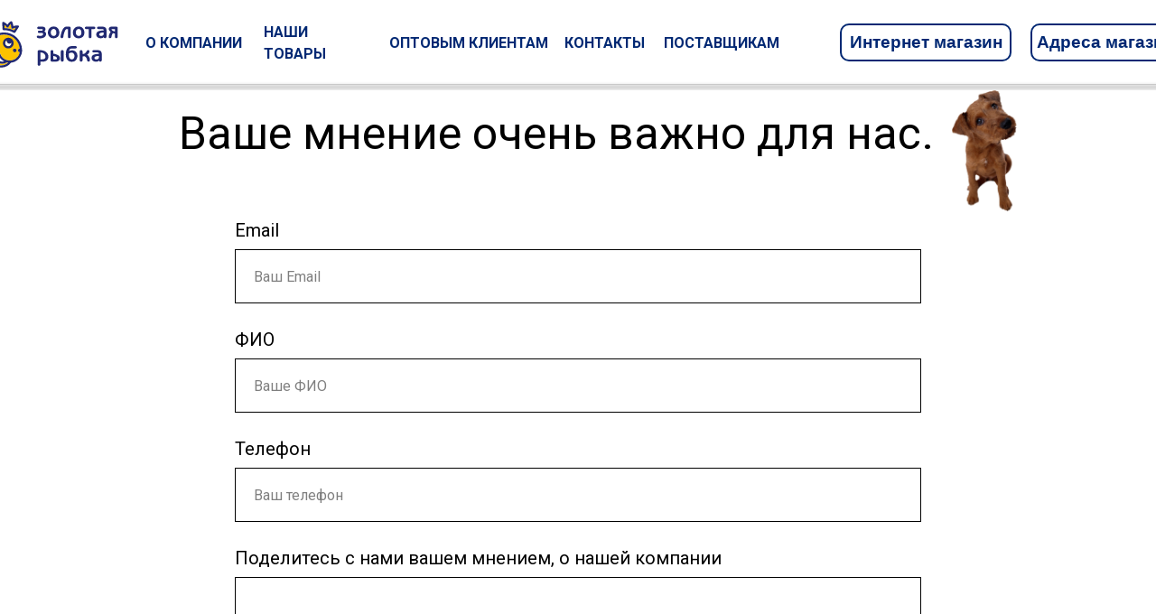

--- FILE ---
content_type: text/html; charset=UTF-8
request_url: https://goldfish.ru/page28270345.html
body_size: 17266
content:
<!DOCTYPE html><html><head><meta charset="utf-8" /><meta http-equiv="Content-Type" content="text/html; charset=utf-8" /><meta name="viewport" content="width=device-width, initial-scale=1.0" /> <!--metatextblock--><title>Обратная связь</title><meta property="og:url" content="https://goldfish.ru/page28270345.html" /><meta property="og:title" content="Обратная связь" /><meta property="og:description" content="" /><meta property="og:type" content="website" /><link rel="canonical" href="https://goldfish.ru/page28270345.html"><!--/metatextblock--><meta name="format-detection" content="telephone=no" /><meta http-equiv="x-dns-prefetch-control" content="on"><link rel="dns-prefetch" href="https://ws.tildacdn.com"><link rel="dns-prefetch" href="https://static.tildacdn.com"><link rel="shortcut icon" href="https://static.tildacdn.com/tild3565-6631-4736-b136-323638323830/_.ico" type="image/x-icon" /><link rel="apple-touch-icon" href="https://static.tildacdn.com/tild3931-3261-4438-b733-643339636134/logo.png"><link rel="apple-touch-icon" sizes="76x76" href="https://static.tildacdn.com/tild3931-3261-4438-b733-643339636134/logo.png"><link rel="apple-touch-icon" sizes="152x152" href="https://static.tildacdn.com/tild3931-3261-4438-b733-643339636134/logo.png"><link rel="apple-touch-startup-image" href="https://static.tildacdn.com/tild3931-3261-4438-b733-643339636134/logo.png"><!-- Assets --><script src="https://neo.tildacdn.com/js/tilda-fallback-1.0.min.js" charset="utf-8" async></script><link rel="stylesheet" href="https://static.tildacdn.com/css/tilda-grid-3.0.min.css" type="text/css" media="all" onerror="this.loaderr='y';"/><link rel="stylesheet" href="/tilda-blocks-page28270345.min.css?t=1680253313" type="text/css" media="all" onerror="this.loaderr='y';" /><link rel="preconnect" href="https://fonts.gstatic.com"><link href="https://fonts.googleapis.com/css2?family=Roboto:wght@300;400;500;700&subset=latin,cyrillic" rel="stylesheet"><link rel="stylesheet" href="https://static.tildacdn.com/css/tilda-animation-2.0.min.css" type="text/css" media="all" onerror="this.loaderr='y';" /><link rel="stylesheet" href="https://static.tildacdn.com/css/tilda-forms-1.0.min.css" type="text/css" media="all" onerror="this.loaderr='y';" /><link rel="stylesheet" href="https://static.tildacdn.com/css/tilda-popup-1.1.min.css" type="text/css" media="print" onload="this.media='all';" onerror="this.loaderr='y';" /><noscript><link rel="stylesheet" href="https://static.tildacdn.com/css/tilda-popup-1.1.min.css" type="text/css" media="all" /></noscript><link rel="stylesheet" type="text/css" href="/custom.css?t=1680253313"><script type="text/javascript">(function (d) {
if (!d.visibilityState) {
var s = d.createElement('script');
s.src = 'https://static.tildacdn.com/js/tilda-polyfill-1.0.min.js';
d.getElementsByTagName('head')[0].appendChild(s);
}
})(document);
function t_onReady(func) {
if (document.readyState != 'loading') {
func();
} else {
document.addEventListener('DOMContentLoaded', func);
}
}
function t_onFuncLoad(funcName, okFunc, time) {
if (typeof window[funcName] === 'function') {
okFunc();
} else {
setTimeout(function() {
t_onFuncLoad(funcName, okFunc, time);
},(time || 100));
}
}function t396_initialScale(t){var e=document.getElementById("rec"+t);if(e){var r=e.querySelector(".t396__artboard");if(r){var a,i=document.documentElement.clientWidth,l=[],d=r.getAttribute("data-artboard-screens");if(d){d=d.split(",");for(var o=0;o<d.length;o++)l[o]=parseInt(d[o],10)}else l=[320,480,640,960,1200];for(o=0;o<l.length;o++){var n=l[o];n<=i&&(a=n)}var g="edit"===window.allrecords.getAttribute("data-tilda-mode"),u="center"===t396_getFieldValue(r,"valign",a,l),c="grid"===t396_getFieldValue(r,"upscale",a,l),t=t396_getFieldValue(r,"height_vh",a,l),f=t396_getFieldValue(r,"height",a,l),e=!!window.opr&&!!window.opr.addons||!!window.opera||-1!==navigator.userAgent.indexOf(" OPR/");if(!g&&u&&!c&&!t&&f&&!e){for(var s=parseFloat((i/a).toFixed(3)),_=[r,r.querySelector(".t396__carrier"),r.querySelector(".t396__filter")],o=0;o<_.length;o++)_[o].style.height=parseInt(f,10)*s+"px";for(var h=r.querySelectorAll(".t396__elem"),o=0;o<h.length;o++)h[o].style.zoom=s}}}}function t396_getFieldValue(t,e,r,a){var i=a[a.length-1],l=r===i?t.getAttribute("data-artboard-"+e):t.getAttribute("data-artboard-"+e+"-res-"+r);if(!l)for(var d=0;d<a.length;d++){var o=a[d];if(!(o<=r)&&(l=o===i?t.getAttribute("data-artboard-"+e):t.getAttribute("data-artboard-"+e+"-res-"+o)))break}return l}</script><script src="https://static.tildacdn.com/js/jquery-1.10.2.min.js" charset="utf-8" onerror="this.loaderr='y';"></script> <script src="https://static.tildacdn.com/js/tilda-scripts-3.0.min.js" charset="utf-8" defer onerror="this.loaderr='y';"></script><script src="/tilda-blocks-page28270345.min.js?t=1680253313" charset="utf-8" async onerror="this.loaderr='y';"></script><script src="https://static.tildacdn.com/js/lazyload-1.3.min.js" charset="utf-8" async onerror="this.loaderr='y';"></script><script src="https://static.tildacdn.com/js/tilda-animation-2.0.min.js" charset="utf-8" async onerror="this.loaderr='y';"></script><script src="https://static.tildacdn.com/js/tilda-zero-1.1.min.js" charset="utf-8" async onerror="this.loaderr='y';"></script><script src="https://static.tildacdn.com/js/tilda-forms-1.0.min.js" charset="utf-8" async onerror="this.loaderr='y';"></script><script src="https://static.tildacdn.com/js/tilda-popup-1.0.min.js" charset="utf-8" async onerror="this.loaderr='y';"></script><script src="https://static.tildacdn.com/js/tilda-zero-forms-1.0.min.js" charset="utf-8" async onerror="this.loaderr='y';"></script><script src="https://static.tildacdn.com/js/tilda-animation-sbs-1.0.min.js" charset="utf-8" async onerror="this.loaderr='y';"></script><script src="https://static.tildacdn.com/js/tilda-zero-scale-1.0.min.js" charset="utf-8" async onerror="this.loaderr='y';"></script><script src="https://static.tildacdn.com/js/tilda-events-1.0.min.js" charset="utf-8" async onerror="this.loaderr='y';"></script><script type="text/javascript">window.dataLayer = window.dataLayer || [];</script><script type="text/javascript">(function () {
if((/bot|google|yandex|baidu|bing|msn|duckduckbot|teoma|slurp|crawler|spider|robot|crawling|facebook/i.test(navigator.userAgent))===false && typeof(sessionStorage)!='undefined' && sessionStorage.getItem('visited')!=='y' && document.visibilityState){
var style=document.createElement('style');
style.type='text/css';
style.innerHTML='@media screen and (min-width: 980px) {.t-records {opacity: 0;}.t-records_animated {-webkit-transition: opacity ease-in-out .2s;-moz-transition: opacity ease-in-out .2s;-o-transition: opacity ease-in-out .2s;transition: opacity ease-in-out .2s;}.t-records.t-records_visible {opacity: 1;}}';
document.getElementsByTagName('head')[0].appendChild(style);
function t_setvisRecs(){
var alr=document.querySelectorAll('.t-records');
Array.prototype.forEach.call(alr, function(el) {
el.classList.add("t-records_animated");
});
setTimeout(function () {
Array.prototype.forEach.call(alr, function(el) {
el.classList.add("t-records_visible");
});
sessionStorage.setItem("visited", "y");
}, 400);
} 
document.addEventListener('DOMContentLoaded', t_setvisRecs);
}
})();</script></head><body class="t-body" style="margin:0;"><!--allrecords--><div id="allrecords" class="t-records" data-hook="blocks-collection-content-node" data-tilda-project-id="5637352" data-tilda-page-id="28270345" data-tilda-formskey="2eb29b473a6ef8a9b2d0969605637352" data-tilda-imgoptimoff="yes" data-tilda-lazy="yes"><!--header--><div id="t-header" class="t-records" data-hook="blocks-collection-content-node" data-tilda-project-id="5637352" data-tilda-page-id="27963306" data-tilda-formskey="2eb29b473a6ef8a9b2d0969605637352" data-tilda-imgoptimoff="yes" data-tilda-lazy="yes"><div id="rec461092886" class="r t-rec t-screenmin-1200px" style=" " data-animationappear="off" data-record-type="396" data-screen-min="1200px" ><!-- T396 --><style>#rec461092886 .t396__artboard {height: 100px; background-color: #ffffff; }#rec461092886 .t396__filter {height: 100px; }#rec461092886 .t396__carrier{height: 100px; background-position: center center; background-attachment: scroll;background-size: cover;background-repeat: no-repeat;}@media screen and (max-width: 1199px) {#rec461092886 .t396__artboard {}#rec461092886 .t396__filter {}#rec461092886 .t396__carrier {background-attachment: scroll;}}@media screen and (max-width: 959px) {#rec461092886 .t396__artboard {height: 100px;background-color:#ffffff;}#rec461092886 .t396__filter {height: 100px; }#rec461092886 .t396__carrier {height: 100px; background-position: center center; background-attachment: scroll;}}@media screen and (max-width: 639px) {#rec461092886 .t396__artboard {}#rec461092886 .t396__filter {}#rec461092886 .t396__carrier {background-attachment: scroll;}}@media screen and (max-width: 479px) {#rec461092886 .t396__artboard {}#rec461092886 .t396__filter {}#rec461092886 .t396__carrier {background-attachment: scroll;}} #rec461092886 .tn-elem[data-elem-id="1655390906320"] { z-index: 4; top: 19px;left: calc(50% - 600px + -78px);width: 180px;}#rec461092886 .tn-elem[data-elem-id="1655390906320"] .tn-atom { background-position: center center;border-color: transparent ;border-style: solid ; }@media screen and (max-width: 1199px) {#rec461092886 .tn-elem[data-elem-id="1655390906320"] {top: 26px;left: calc(50% - 480px + 0px);width: 129px;}}@media screen and (max-width: 959px) {#rec461092886 .tn-elem[data-elem-id="1655390906320"] {top: 31px;left: calc(50% - 320px + 11px);width: 111px;}}@media screen and (max-width: 639px) {}@media screen and (max-width: 479px) {} #rec461092886 .tn-elem[data-elem-id="1655391043171"] { color: #002873; text-align: left; z-index: 5; top: 19px;left: calc(50% - 600px + 121px);width: 113px;height:59px;}#rec461092886 .tn-elem[data-elem-id="1655391043171"] .tn-atom { color: #002873; font-size: 16px; font-family: 'Roboto',Arial,sans-serif; line-height: 1.55; font-weight: 700; border-radius: 30px; background-color: #ffffff; background-position: center center;border-color: transparent ;border-style: solid ; transition: background-color 0.2s ease-in-out, color 0.2s ease-in-out, border-color 0.2s ease-in-out; }@media (hover), (min-width:0\0) {#rec461092886 .tn-elem[data-elem-id="1655391043171"] .tn-atom:hover {background-color: #ffffff;background-image: none; color: #e8b200; }}@media screen and (max-width: 1199px) {#rec461092886 .tn-elem[data-elem-id="1655391043171"] {top: 35px;left: calc(50% - 480px + 150px);width: 90px;height: 23px;}#rec461092886 .tn-elem[data-elem-id="1655391043171"] .tn-atom { font-size: 13px; }}@media screen and (max-width: 959px) {#rec461092886 .tn-elem[data-elem-id="1655391043171"] {top: 36px;left: calc(50% - 320px + 127px);width: 69px;height: 24px;}#rec461092886 .tn-elem[data-elem-id="1655391043171"] .tn-atom { font-size: 10px; }}@media screen and (max-width: 639px) {#rec461092886 .tn-elem[data-elem-id="1655391043171"] {top: 143px;left: calc(50% - 240px + 170px);}}@media screen and (max-width: 479px) {#rec461092886 .tn-elem[data-elem-id="1655391043171"] {top: 143px;left: calc(50% - 160px + 124px);width: 196px;height: 62px;}} #rec461092886 .tn-elem[data-elem-id="1655391121615"] { color: #002873; text-align: left; z-index: 6; top: 17px;left: calc(50% - 600px + 252px);width: 121px;height:62px;}#rec461092886 .tn-elem[data-elem-id="1655391121615"] .tn-atom { color: #002873; font-size: 16px; font-family: 'Roboto',Arial,sans-serif; line-height: 1.55; font-weight: 700; border-radius: 30px; background-color: #ffffff; background-position: center center;border-color: transparent ;border-style: solid ; transition: background-color 0.2s ease-in-out, color 0.2s ease-in-out, border-color 0.2s ease-in-out; }@media (hover), (min-width:0\0) {#rec461092886 .tn-elem[data-elem-id="1655391121615"] .tn-atom:hover {background-color: #ffffff;background-image: none; color: #e8b200; }}@media screen and (max-width: 1199px) {#rec461092886 .tn-elem[data-elem-id="1655391121615"] {top: 35px;left: calc(50% - 480px + 260px);width: 105px;height: 23px;}#rec461092886 .tn-elem[data-elem-id="1655391121615"] .tn-atom { font-size: 13px; }}@media screen and (max-width: 959px) {#rec461092886 .tn-elem[data-elem-id="1655391121615"] {top: 36px;left: calc(50% - 320px + 279px);width: 80px;height: 24px;}#rec461092886 .tn-elem[data-elem-id="1655391121615"] .tn-atom { font-size: 10px; }}@media screen and (max-width: 639px) {#rec461092886 .tn-elem[data-elem-id="1655391121615"] {top: 153pxpx;left: calc(50% - 240px + 180pxpx);}}@media screen and (max-width: 479px) {#rec461092886 .tn-elem[data-elem-id="1655391121615"] {top: 153pxpx;left: calc(50% - 160px + 134pxpx);width: 196px;height: 62px;}} #rec461092886 .tn-elem[data-elem-id="1655391123008"] { color: #002873; text-align: left; z-index: 7; top: 19px;left: calc(50% - 600px + 391px);width: 176px;height:59px;}#rec461092886 .tn-elem[data-elem-id="1655391123008"] .tn-atom { color: #002873; font-size: 16px; font-family: 'Roboto',Arial,sans-serif; line-height: 1.55; font-weight: 700; border-radius: 30px; background-color: #ffffff; background-position: center center;border-color: transparent ;border-style: solid ; transition: background-color 0.2s ease-in-out, color 0.2s ease-in-out, border-color 0.2s ease-in-out; }@media (hover), (min-width:0\0) {#rec461092886 .tn-elem[data-elem-id="1655391123008"] .tn-atom:hover {background-color: #ffffff;background-image: none; color: #e8b200; }}@media screen and (max-width: 1199px) {#rec461092886 .tn-elem[data-elem-id="1655391123008"] {top: 36px;left: calc(50% - 480px + 385px);width: 148px;height: 23px;}#rec461092886 .tn-elem[data-elem-id="1655391123008"] .tn-atom { font-size: 13px; }}@media screen and (max-width: 959px) {#rec461092886 .tn-elem[data-elem-id="1655391123008"] {top: 36px;left: calc(50% - 320px + 371px);width: 113px;height: 24px;}#rec461092886 .tn-elem[data-elem-id="1655391123008"] .tn-atom { font-size: 10px; }}@media screen and (max-width: 639px) {#rec461092886 .tn-elem[data-elem-id="1655391123008"] {top: 153pxpx;left: calc(50% - 240px + 180pxpx);}}@media screen and (max-width: 479px) {#rec461092886 .tn-elem[data-elem-id="1655391123008"] {top: 153pxpx;left: calc(50% - 160px + 134pxpx);width: 196px;height: 62px;}} #rec461092886 .tn-elem[data-elem-id="1655391124250"] { color: #002873; text-align: left; z-index: 8; top: 21px;left: calc(50% - 600px + 585px);width: 92px;height:55px;}#rec461092886 .tn-elem[data-elem-id="1655391124250"] .tn-atom { color: #002873; font-size: 16px; font-family: 'Roboto',Arial,sans-serif; line-height: 1.55; font-weight: 700; border-radius: 30px; background-color: #ffffff; background-position: center center;border-color: transparent ;border-style: solid ; transition: background-color 0.2s ease-in-out, color 0.2s ease-in-out, border-color 0.2s ease-in-out; }@media (hover), (min-width:0\0) {#rec461092886 .tn-elem[data-elem-id="1655391124250"] .tn-atom:hover {background-color: #ffffff;background-image: none; color: #e8b200; }}@media screen and (max-width: 1199px) {#rec461092886 .tn-elem[data-elem-id="1655391124250"] {top: 36px;left: calc(50% - 480px + 553px);width: 77px;height: 23px;}#rec461092886 .tn-elem[data-elem-id="1655391124250"] .tn-atom { font-size: 13px; }}@media screen and (max-width: 959px) {#rec461092886 .tn-elem[data-elem-id="1655391124250"] {top: 36px;left: calc(50% - 320px + 208px);width: 60px;height: 24px;}#rec461092886 .tn-elem[data-elem-id="1655391124250"] .tn-atom { font-size: 10px; }}@media screen and (max-width: 639px) {#rec461092886 .tn-elem[data-elem-id="1655391124250"] {top: 153pxpx;left: calc(50% - 240px + 180pxpx);}}@media screen and (max-width: 479px) {#rec461092886 .tn-elem[data-elem-id="1655391124250"] {top: 153pxpx;left: calc(50% - 160px + 134pxpx);width: 196px;height: 62px;}} #rec461092886 .tn-elem[data-elem-id="1655391127314"] { color: #ffffff; text-align: center; z-index: 9; top: 210px;left: calc(50% - 600px + 950px);width: 190px;height:42px;}#rec461092886 .tn-elem[data-elem-id="1655391127314"] .tn-atom { color: #ffffff; font-size: 15px; font-family: 'Arial',Arial,sans-serif; line-height: 1.55; font-weight: 600; border-radius: 30px; background-color: #002873; background-position: center center;border-color: transparent ;border-style: solid ; transition: background-color 0.2s ease-in-out, color 0.2s ease-in-out, border-color 0.2s ease-in-out; }@media (hover), (min-width:0\0) {#rec461092886 .tn-elem[data-elem-id="1655391127314"] .tn-atom:hover {background-color: #ffce1f;background-image: none; color: #ffffff; }}@media screen and (max-width: 1199px) {#rec461092886 .tn-elem[data-elem-id="1655391127314"] {top: 315px;left: calc(50% - 480px + 850px);width: 126px;height: 27px;}#rec461092886 .tn-elem[data-elem-id="1655391127314"] .tn-atom { font-size: 12px; }}@media screen and (max-width: 959px) {#rec461092886 .tn-elem[data-elem-id="1655391127314"] {top: 58px;left: calc(50% - 320px + 501px);width: 113px;height: 25px;}#rec461092886 .tn-elem[data-elem-id="1655391127314"] .tn-atom { font-size: 10px; }}@media screen and (max-width: 639px) {#rec461092886 .tn-elem[data-elem-id="1655391127314"] {top: 153pxpx;left: calc(50% - 240px + 180pxpx);}}@media screen and (max-width: 479px) {#rec461092886 .tn-elem[data-elem-id="1655391127314"] {top: 153pxpx;left: calc(50% - 160px + 134pxpx);width: 196px;height: 62px;}} #rec461092886 .tn-elem[data-elem-id="1655391128498"] { color: #ffffff; text-align: center; z-index: 10; top: 164px;left: calc(50% - 600px + 748px);width: 190px;height:42px;}#rec461092886 .tn-elem[data-elem-id="1655391128498"] .tn-atom { color: #ffffff; font-size: 15px; font-family: 'Arial',Arial,sans-serif; line-height: 1.55; font-weight: 600; border-radius: 30px; background-color: #ff0000; background-position: center center;border-color: transparent ;border-style: solid ; transition: background-color 0.2s ease-in-out, color 0.2s ease-in-out, border-color 0.2s ease-in-out; }@media (hover), (min-width:0\0) {#rec461092886 .tn-elem[data-elem-id="1655391128498"] .tn-atom:hover {background-color: #ffce1f;background-image: none; color: #ffffff; }}@media screen and (max-width: 1199px) {#rec461092886 .tn-elem[data-elem-id="1655391128498"] {top: 245px;left: calc(50% - 480px + 660px);width: 126px;height: 27px;}#rec461092886 .tn-elem[data-elem-id="1655391128498"] .tn-atom { font-size: 12px; }}@media screen and (max-width: 959px) {#rec461092886 .tn-elem[data-elem-id="1655391128498"] {top: 19px;left: calc(50% - 320px + 501px);width: 113px;height: 25px;}#rec461092886 .tn-elem[data-elem-id="1655391128498"] .tn-atom { font-size: 10px; }}@media screen and (max-width: 639px) {#rec461092886 .tn-elem[data-elem-id="1655391128498"] {top: 153pxpx;left: calc(50% - 240px + 180pxpx);}}@media screen and (max-width: 479px) {#rec461092886 .tn-elem[data-elem-id="1655391128498"] {top: 153pxpx;left: calc(50% - 160px + 134pxpx);width: 196px;height: 62px;}} #rec461092886 .tn-elem[data-elem-id="1655401043231"] { z-index: 11; top: 164px;left: calc(50% - 600px + -314px);width: 1850px;height:0.5px;}#rec461092886 .tn-elem[data-elem-id="1655401043231"] .tn-atom { background-color: #c9c9c9; background-position: center center;border-color: #000000 ;border-style: solid ; }@media screen and (max-width: 1199px) {#rec461092886 .tn-elem[data-elem-id="1655401043231"] {width: 920px;}}@media screen and (max-width: 959px) {#rec461092886 .tn-elem[data-elem-id="1655401043231"] {width: 600px;}}@media screen and (max-width: 639px) {#rec461092886 .tn-elem[data-elem-id="1655401043231"] {width: 450px;}}@media screen and (max-width: 479px) {#rec461092886 .tn-elem[data-elem-id="1655401043231"] {width: 290px;}} #rec461092886 .tn-elem[data-elem-id="1655447520992"] { z-index: 12; top: 93px;left: calc(50% - 600px + -1000px);width: 5000px;height:1px;}#rec461092886 .tn-elem[data-elem-id="1655447520992"] .tn-atom { background-color: #c9c9c9; background-position: center center;border-color: #000000 ;border-style: solid ; box-shadow: 3px 3px 5px 0px rgba(0,0,0,1);}@media screen and (max-width: 1199px) {#rec461092886 .tn-elem[data-elem-id="1655447520992"] {top: 93px;left: calc(50% - 480px + -68px);width: 1200px;}}@media screen and (max-width: 959px) {#rec461092886 .tn-elem[data-elem-id="1655447520992"] {top: 91px;left: calc(50% - 320px + -88px);width: 1000px;}}@media screen and (max-width: 639px) {#rec461092886 .tn-elem[data-elem-id="1655447520992"] {width: 450px;}}@media screen and (max-width: 479px) {#rec461092886 .tn-elem[data-elem-id="1655447520992"] {width: 290px;}} #rec461092886 .tn-elem[data-elem-id="1655447763720"] { z-index: 1; top: 391px;left: calc(50% - 600px + -312px);width: 2218px;height:99px;}#rec461092886 .tn-elem[data-elem-id="1655447763720"] .tn-atom { opacity: 0.15; background-color: #000000; background-position: center center;border-color: transparent ;border-style: solid ; }@media screen and (max-width: 1199px) {}@media screen and (max-width: 959px) {}@media screen and (max-width: 639px) {}@media screen and (max-width: 479px) {} #rec461092886 .tn-elem[data-elem-id="1655995458876"] { color: #002873; text-align: left; z-index: 14; top: 21px;left: calc(50% - 600px + 695px);width: 98px;height:55px;}#rec461092886 .tn-elem[data-elem-id="1655995458876"] .tn-atom { color: #002873; font-size: 16px; font-family: 'Roboto',Arial,sans-serif; line-height: 1.55; font-weight: 700; border-radius: 30px; background-color: #ffffff; background-position: center center;border-color: transparent ;border-style: solid ; transition: background-color 0.2s ease-in-out, color 0.2s ease-in-out, border-color 0.2s ease-in-out; }@media (hover), (min-width:0\0) {#rec461092886 .tn-elem[data-elem-id="1655995458876"] .tn-atom:hover {background-color: #ffffff;background-image: none; color: #e8b200; }}@media screen and (max-width: 1199px) {#rec461092886 .tn-elem[data-elem-id="1655995458876"] {top: 36px;left: calc(50% - 480px + 650px);width: 77px;height: 23px;}#rec461092886 .tn-elem[data-elem-id="1655995458876"] .tn-atom { font-size: 13px; }}@media screen and (max-width: 959px) {#rec461092886 .tn-elem[data-elem-id="1655995458876"] {top: 46pxpx;left: calc(50% - 320px + 218pxpx);width: 60px;height: 24px;}#rec461092886 .tn-elem[data-elem-id="1655995458876"] .tn-atom { font-size: 10px; }}@media screen and (max-width: 639px) {#rec461092886 .tn-elem[data-elem-id="1655995458876"] {top: 163pxpx;left: calc(50% - 240px + 190pxpx);}}@media screen and (max-width: 479px) {#rec461092886 .tn-elem[data-elem-id="1655995458876"] {top: 163pxpx;left: calc(50% - 160px + 144pxpx);width: 196px;height: 62px;}} #rec461092886 .tn-elem[data-elem-id="1660299184827"] { color: #002873; text-align: center; z-index: 15; top: 26px;left: calc(50% - 600px + 1101px);width: 190px;height:42px;}@media (min-width: 1200px) {#rec461092886 .tn-elem.t396__elem--anim-hidden[data-elem-id="1660299184827"] {opacity: 0;}}#rec461092886 .tn-elem[data-elem-id="1660299184827"] .tn-atom { color: #002873; font-size: 19px; font-family: 'Arial',Arial,sans-serif; line-height: 1.55; font-weight: 600; border-width: 2px; border-radius: 10px; background-color: #ffffff; background-position: center center;border-color: #002873 ;border-style: solid ; transition: background-color 0.2s ease-in-out, color 0.2s ease-in-out, border-color 0.2s ease-in-out; }@media screen and (max-width: 1199px) {#rec461092886 .tn-elem[data-elem-id="1660299184827"] {top: 58px;left: calc(50% - 480px + 798px);width: 126px;height: 27px;}#rec461092886 .tn-elem[data-elem-id="1660299184827"] .tn-atom { font-size: 12px; }}@media screen and (max-width: 959px) {#rec461092886 .tn-elem[data-elem-id="1660299184827"] {top: 68pxpx;left: calc(50% - 320px + 511pxpx);width: 113px;height: 25px;}#rec461092886 .tn-elem[data-elem-id="1660299184827"] .tn-atom { font-size: 10px; }}@media screen and (max-width: 639px) {#rec461092886 .tn-elem[data-elem-id="1660299184827"] {top: 163pxpx;left: calc(50% - 240px + 190pxpx);}}@media screen and (max-width: 479px) {#rec461092886 .tn-elem[data-elem-id="1660299184827"] {top: 163pxpx;left: calc(50% - 160px + 144pxpx);width: 196px;height: 62px;}} #rec461092886 .tn-elem[data-elem-id="1660299202138"] { color: #002873; text-align: center; z-index: 16; top: 26px;left: calc(50% - 600px + 890px);width: 190px;height:42px;}@media (min-width: 1200px) {#rec461092886 .tn-elem.t396__elem--anim-hidden[data-elem-id="1660299202138"] {opacity: 0;}}#rec461092886 .tn-elem[data-elem-id="1660299202138"] .tn-atom { color: #002873; font-size: 19px; font-family: 'Arial',Arial,sans-serif; line-height: 1.55; font-weight: 600; border-width: 2px; border-radius: 10px; background-color: #ffffff; background-position: center center;border-color: #002873 ;border-style: solid ; transition: background-color 0.2s ease-in-out, color 0.2s ease-in-out, border-color 0.2s ease-in-out; }@media screen and (max-width: 1199px) {#rec461092886 .tn-elem[data-elem-id="1660299202138"] {top: 16px;left: calc(50% - 480px + 797px);width: 126px;height: 27px;}#rec461092886 .tn-elem[data-elem-id="1660299202138"] .tn-atom { font-size: 12px; }}@media screen and (max-width: 959px) {#rec461092886 .tn-elem[data-elem-id="1660299202138"] {top: 29pxpx;left: calc(50% - 320px + 511pxpx);width: 113px;height: 25px;}#rec461092886 .tn-elem[data-elem-id="1660299202138"] .tn-atom { font-size: 10px; }}@media screen and (max-width: 639px) {#rec461092886 .tn-elem[data-elem-id="1660299202138"] {top: 163pxpx;left: calc(50% - 240px + 190pxpx);}}@media screen and (max-width: 479px) {#rec461092886 .tn-elem[data-elem-id="1660299202138"] {top: 163pxpx;left: calc(50% - 160px + 144pxpx);width: 196px;height: 62px;}} #rec461092886 .tn-elem[data-elem-id="1670333333269"] { z-index: 17; top: 255px;left: calc(50% - 600px + -90px);width: 200px;}#rec461092886 .tn-elem[data-elem-id="1670333333269"] .tn-atom { background-position: center center;border-color: transparent ;border-style: solid ; }@media screen and (max-width: 1199px) {}@media screen and (max-width: 959px) {}@media screen and (max-width: 639px) {}@media screen and (max-width: 479px) {}</style><div class='t396'><div class="t396__artboard" data-artboard-recid="461092886" data-artboard-screens="320,480,640,960,1200" data-artboard-height="100" data-artboard-valign="center" data-artboard-upscale="grid" data-artboard-height-res-640="100" data-artboard-upscale-res-640="grid" 
><div class="t396__carrier" data-artboard-recid="461092886"></div><div class="t396__filter" data-artboard-recid="461092886"></div><div class='t396__elem tn-elem tn-elem__4610928861655390906320' data-elem-id='1655390906320' data-elem-type='image' data-field-top-value="19" data-field-left-value="-78" data-field-width-value="180" data-field-axisy-value="top" data-field-axisx-value="left" data-field-container-value="grid" data-field-topunits-value="px" data-field-leftunits-value="px" data-field-heightunits-value="" data-field-widthunits-value="px" data-field-filewidth-value="600" data-field-fileheight-value="200" data-field-top-res-640-value="31" data-field-left-res-640-value="11" data-field-width-res-640-value="111" data-field-top-res-960-value="26" data-field-left-res-960-value="0" data-field-width-res-960-value="129" 
><a class='tn-atom' href="/" ><img class='tn-atom__img t-img' data-original='https://static.tildacdn.com/tild3631-3432-4566-b265-663434303765/gf-logo.svg' imgfield='tn_img_1655390906320'></a></div> <div class='t396__elem tn-elem tn-elem__4610928861655391043171' data-elem-id='1655391043171' data-elem-type='button' data-field-top-value="19" data-field-left-value="121" data-field-height-value="59" data-field-width-value="113" data-field-axisy-value="top" data-field-axisx-value="left" data-field-container-value="grid" data-field-topunits-value="px" data-field-leftunits-value="px" data-field-heightunits-value="" data-field-widthunits-value="" data-field-top-res-320-value="143" data-field-left-res-320-value="124" data-field-height-res-320-value="62" data-field-width-res-320-value="196" data-field-top-res-480-value="143" data-field-left-res-480-value="170" data-field-top-res-640-value="36" data-field-left-res-640-value="127" data-field-height-res-640-value="24" data-field-width-res-640-value="69" data-field-top-res-960-value="35" data-field-left-res-960-value="150" data-field-height-res-960-value="23" data-field-width-res-960-value="90" 
><a class='tn-atom' href="/page28018828.html" >О КОМПАНИИ</a></div> <div class='t396__elem tn-elem tn-elem__4610928861655391121615' data-elem-id='1655391121615' data-elem-type='button' data-field-top-value="17" data-field-left-value="252" data-field-height-value="62" data-field-width-value="121" data-field-axisy-value="top" data-field-axisx-value="left" data-field-container-value="grid" data-field-topunits-value="px" data-field-leftunits-value="px" data-field-heightunits-value="" data-field-widthunits-value="" data-field-top-res-320-value="153px" data-field-left-res-320-value="134px" data-field-height-res-320-value="62" data-field-width-res-320-value="196" data-field-top-res-480-value="153px" data-field-left-res-480-value="180px" data-field-top-res-640-value="36" data-field-left-res-640-value="279" data-field-height-res-640-value="24" data-field-width-res-640-value="80" data-field-top-res-960-value="35" data-field-left-res-960-value="260" data-field-height-res-960-value="23" data-field-width-res-960-value="105" 
><a class='tn-atom' href="/page27949421.html" >НАШИ ТОВАРЫ</a></div> <div class='t396__elem tn-elem tn-elem__4610928861655391123008' data-elem-id='1655391123008' data-elem-type='button' data-field-top-value="19" data-field-left-value="391" data-field-height-value="59" data-field-width-value="176" data-field-axisy-value="top" data-field-axisx-value="left" data-field-container-value="grid" data-field-topunits-value="px" data-field-leftunits-value="px" data-field-heightunits-value="" data-field-widthunits-value="" data-field-top-res-320-value="153px" data-field-left-res-320-value="134px" data-field-height-res-320-value="62" data-field-width-res-320-value="196" data-field-top-res-480-value="153px" data-field-left-res-480-value="180px" data-field-top-res-640-value="36" data-field-left-res-640-value="371" data-field-height-res-640-value="24" data-field-width-res-640-value="113" data-field-top-res-960-value="36" data-field-left-res-960-value="385" data-field-height-res-960-value="23" data-field-width-res-960-value="148" 
><a class='tn-atom' href="/page28081364.html" >ОПТОВЫМ КЛИЕНТАМ</a></div> <div class='t396__elem tn-elem tn-elem__4610928861655391124250' data-elem-id='1655391124250' data-elem-type='button' data-field-top-value="21" data-field-left-value="585" data-field-height-value="55" data-field-width-value="92" data-field-axisy-value="top" data-field-axisx-value="left" data-field-container-value="grid" data-field-topunits-value="px" data-field-leftunits-value="px" data-field-heightunits-value="" data-field-widthunits-value="" data-field-top-res-320-value="153px" data-field-left-res-320-value="134px" data-field-height-res-320-value="62" data-field-width-res-320-value="196" data-field-top-res-480-value="153px" data-field-left-res-480-value="180px" data-field-top-res-640-value="36" data-field-left-res-640-value="208" data-field-height-res-640-value="24" data-field-width-res-640-value="60" data-field-top-res-960-value="36" data-field-left-res-960-value="553" data-field-height-res-960-value="23" data-field-width-res-960-value="77" 
><a class='tn-atom' href="/page28051401.html" >КОНТАКТЫ</a></div> <div class='t396__elem tn-elem tn-elem__4610928861655391127314' data-elem-id='1655391127314' data-elem-type='button' data-field-top-value="210" data-field-left-value="950" data-field-height-value="42" data-field-width-value="190" data-field-axisy-value="top" data-field-axisx-value="left" data-field-container-value="grid" data-field-topunits-value="px" data-field-leftunits-value="px" data-field-heightunits-value="" data-field-widthunits-value="" data-field-top-res-320-value="153px" data-field-left-res-320-value="134px" data-field-height-res-320-value="62" data-field-width-res-320-value="196" data-field-top-res-480-value="153px" data-field-left-res-480-value="180px" data-field-top-res-640-value="58" data-field-left-res-640-value="501" data-field-height-res-640-value="25" data-field-width-res-640-value="113" data-field-top-res-960-value="315" data-field-left-res-960-value="850" data-field-height-res-960-value="27" data-field-width-res-960-value="126" 
><a class='tn-atom' href="/page28109726.html" >Адреса магазинов</a></div> <div class='t396__elem tn-elem tn-elem__4610928861655391128498' data-elem-id='1655391128498' data-elem-type='button' data-field-top-value="164" data-field-left-value="748" data-field-height-value="42" data-field-width-value="190" data-field-axisy-value="top" data-field-axisx-value="left" data-field-container-value="grid" data-field-topunits-value="px" data-field-leftunits-value="px" data-field-heightunits-value="" data-field-widthunits-value="" data-field-top-res-320-value="153px" data-field-left-res-320-value="134px" data-field-height-res-320-value="62" data-field-width-res-320-value="196" data-field-top-res-480-value="153px" data-field-left-res-480-value="180px" data-field-top-res-640-value="19" data-field-left-res-640-value="501" data-field-height-res-640-value="25" data-field-width-res-640-value="113" data-field-top-res-960-value="245" data-field-left-res-960-value="660" data-field-height-res-960-value="27" data-field-width-res-960-value="126" 
><a class='tn-atom' href="https://bobikimurka.ru/" >Интернет магазин</a></div> <div class='t396__elem tn-elem tn-elem__4610928861655401043231' data-elem-id='1655401043231' data-elem-type='shape' data-field-top-value="164" data-field-left-value="-314" data-field-height-value="0.5" data-field-width-value="1850" data-field-axisy-value="top" data-field-axisx-value="left" data-field-container-value="grid" data-field-topunits-value="px" data-field-leftunits-value="px" data-field-heightunits-value="px" data-field-widthunits-value="px" data-field-width-res-320-value="290" data-field-width-res-480-value="450" data-field-width-res-640-value="600" data-field-width-res-960-value="920" 
><div class='tn-atom' ></div></div> <div class='t396__elem tn-elem tn-elem__4610928861655447520992' data-elem-id='1655447520992' data-elem-type='shape' data-field-top-value="93" data-field-left-value="-1000" data-field-height-value="1" data-field-width-value="5000" data-field-axisy-value="top" data-field-axisx-value="left" data-field-container-value="grid" data-field-topunits-value="px" data-field-leftunits-value="px" data-field-heightunits-value="px" data-field-widthunits-value="px" data-field-width-res-320-value="290" data-field-width-res-480-value="450" data-field-top-res-640-value="91" data-field-left-res-640-value="-88" data-field-width-res-640-value="1000" data-field-top-res-960-value="93" data-field-left-res-960-value="-68" data-field-width-res-960-value="1200" 
><div class='tn-atom' ></div></div> <div class='t396__elem tn-elem tn-elem__4610928861655447763720' data-elem-id='1655447763720' data-elem-type='shape' data-field-top-value="391" data-field-left-value="-312" data-field-height-value="99" data-field-width-value="2218" data-field-axisy-value="top" data-field-axisx-value="left" data-field-container-value="grid" data-field-topunits-value="px" data-field-leftunits-value="px" data-field-heightunits-value="px" data-field-widthunits-value="px"
><div class='tn-atom' ></div></div> <div class='t396__elem tn-elem tn-elem__4610928861655995458876' data-elem-id='1655995458876' data-elem-type='button' data-field-top-value="21" data-field-left-value="695" data-field-height-value="55" data-field-width-value="98" data-field-axisy-value="top" data-field-axisx-value="left" data-field-container-value="grid" data-field-topunits-value="px" data-field-leftunits-value="px" data-field-heightunits-value="" data-field-widthunits-value="" data-field-top-res-320-value="163px" data-field-left-res-320-value="144px" data-field-height-res-320-value="62" data-field-width-res-320-value="196" data-field-top-res-480-value="163px" data-field-left-res-480-value="190px" data-field-top-res-640-value="46px" data-field-left-res-640-value="218px" data-field-height-res-640-value="24" data-field-width-res-640-value="60" data-field-top-res-960-value="36" data-field-left-res-960-value="650" data-field-height-res-960-value="23" data-field-width-res-960-value="77" 
><a class='tn-atom' href="/page28081334.html" >ПОСТАВЩИКАМ</a></div> <div class='t396__elem tn-elem tn-elem__4610928861660299184827 ' data-elem-id='1660299184827' data-elem-type='button' data-field-top-value="26" data-field-left-value="1101" data-field-height-value="42" data-field-width-value="190" data-field-axisy-value="top" data-field-axisx-value="left" data-field-container-value="grid" data-field-topunits-value="px" data-field-leftunits-value="px" data-field-heightunits-value="" data-field-widthunits-value="" data-animate-sbs-event="hover" data-animate-sbs-opts="[{'ti':'0','mx':'0','my':'0','sx':'1','sy':'1','op':'1','ro':'0','bl':'0','ea':'','dt':'0'},{'ti':200,'mx':0,'my':'0','sx':1.02,'sy':1.02,'op':1,'ro':0,'bl':'0','ea':'','dt':0}]" data-field-top-res-320-value="163px" data-field-left-res-320-value="144px" data-field-height-res-320-value="62" data-field-width-res-320-value="196" data-field-top-res-480-value="163px" data-field-left-res-480-value="190px" data-field-top-res-640-value="68px" data-field-left-res-640-value="511px" data-field-height-res-640-value="25" data-field-width-res-640-value="113" data-field-top-res-960-value="58" data-field-left-res-960-value="798" data-field-height-res-960-value="27" data-field-width-res-960-value="126" 
><a class='tn-atom' href="/retail/shops" >Адреса магазинов</a></div> <div class='t396__elem tn-elem tn-elem__4610928861660299202138 ' data-elem-id='1660299202138' data-elem-type='button' data-field-top-value="26" data-field-left-value="890" data-field-height-value="42" data-field-width-value="190" data-field-axisy-value="top" data-field-axisx-value="left" data-field-container-value="grid" data-field-topunits-value="px" data-field-leftunits-value="px" data-field-heightunits-value="" data-field-widthunits-value="" data-animate-sbs-event="hover" data-animate-sbs-opts="[{'ti':'0','mx':'0','my':'0','sx':'1','sy':'1','op':'1','ro':'0','bl':'0','ea':'','dt':'0'},{'ti':200,'mx':0,'my':'0','sx':1.02,'sy':1.02,'op':1,'ro':0,'bl':'0','ea':'','dt':0}]" data-field-top-res-320-value="163px" data-field-left-res-320-value="144px" data-field-height-res-320-value="62" data-field-width-res-320-value="196" data-field-top-res-480-value="163px" data-field-left-res-480-value="190px" data-field-top-res-640-value="29px" data-field-left-res-640-value="511px" data-field-height-res-640-value="25" data-field-width-res-640-value="113" data-field-top-res-960-value="16" data-field-left-res-960-value="797" data-field-height-res-960-value="27" data-field-width-res-960-value="126" 
><a class='tn-atom' href="https://bobikimurka.ru/" target="_blank">Интернет магазин</a></div> <div class='t396__elem tn-elem tn-elem__4610928861670333333269' data-elem-id='1670333333269' data-elem-type='image' data-field-top-value="255" data-field-left-value="-90" data-field-width-value="200" data-field-axisy-value="top" data-field-axisx-value="left" data-field-container-value="grid" data-field-topunits-value="px" data-field-leftunits-value="px" data-field-heightunits-value="" data-field-widthunits-value="px" data-field-filewidth-value="600" data-field-fileheight-value="200" 
><a class='tn-atom' href="/" ><img class='tn-atom__img t-img' data-original='https://static.tildacdn.com/tild6366-6362-4533-b862-336532393065/_-100.jpg' imgfield='tn_img_1670333333269'></a></div> </div> </div> <script>t_onReady(function () {
t_onFuncLoad('t396_init', function () {
t396_init('461092886');
});
});</script><!-- /T396 --></div><div id="rec460424158" class="r t-rec t-rec_pb_0 t-screenmin-1200px" style="padding-bottom:0px; " data-animationappear="off" data-record-type="396" data-screen-min="1200px" ><!-- T396 --><style>#rec460424158 .t396__artboard {height: 90px; background-color: #ffffff; }#rec460424158 .t396__filter {height: 90px; }#rec460424158 .t396__carrier{height: 90px; background-position: center center; background-attachment: scroll;background-size: cover;background-repeat: no-repeat;}@media screen and (max-width: 1199px) {#rec460424158 .t396__artboard {}#rec460424158 .t396__filter {}#rec460424158 .t396__carrier {background-attachment: scroll;}}@media screen and (max-width: 959px) {#rec460424158 .t396__artboard {}#rec460424158 .t396__filter {}#rec460424158 .t396__carrier {background-attachment: scroll;}}@media screen and (max-width: 639px) {#rec460424158 .t396__artboard {}#rec460424158 .t396__filter {}#rec460424158 .t396__carrier {background-attachment: scroll;}}@media screen and (max-width: 479px) {#rec460424158 .t396__artboard {}#rec460424158 .t396__filter {}#rec460424158 .t396__carrier {background-attachment: scroll;}}</style><div class='t396'><div class="t396__artboard" data-artboard-recid="460424158" data-artboard-screens="320,480,640,960,1200" data-artboard-height="90" data-artboard-valign="center" data-artboard-upscale="grid" 
><div class="t396__carrier" data-artboard-recid="460424158"></div><div class="t396__filter" data-artboard-recid="460424158"></div></div> </div> <script>t_onReady(function () {
t_onFuncLoad('t396_init', function () {
t396_init('460424158');
});
});</script><!-- /T396 --></div><div id="rec461092677" class="r t-rec t-rec_pt_0 t-rec_pb_0 t-screenmax-1200px" style="padding-top:0px;padding-bottom:0px; " data-animationappear="off" data-record-type="396" data-screen-max="1200px" ><!-- T396 --><style>#rec461092677 .t396__artboard {height: 60px; background-color: #ffffff; }#rec461092677 .t396__filter {height: 60px; }#rec461092677 .t396__carrier{height: 60px; background-position: center center; background-attachment: scroll;background-size: cover;background-repeat: no-repeat;}@media screen and (max-width: 1199px) {#rec461092677 .t396__artboard {}#rec461092677 .t396__filter {}#rec461092677 .t396__carrier {background-attachment: scroll;}}@media screen and (max-width: 959px) {#rec461092677 .t396__artboard {}#rec461092677 .t396__filter {}#rec461092677 .t396__carrier {background-attachment: scroll;}}@media screen and (max-width: 639px) {#rec461092677 .t396__artboard {}#rec461092677 .t396__filter {}#rec461092677 .t396__carrier {background-attachment: scroll;}}@media screen and (max-width: 479px) {#rec461092677 .t396__artboard {height: 50px;}#rec461092677 .t396__filter {height: 50px;}#rec461092677 .t396__carrier {height: 50px;background-attachment: scroll;}} #rec461092677 .tn-elem[data-elem-id="1655712785580"] { z-index: 1; top: 0px;left: calc(50% - 600px + -100px);width: 1300px;height:62px;}#rec461092677 .tn-elem[data-elem-id="1655712785580"] .tn-atom { background-color: #292929; background-position: center center;border-color: transparent ;border-style: solid ; }@media screen and (max-width: 1199px) {#rec461092677 .tn-elem[data-elem-id="1655712785580"] {top: 0px;left: calc(50% - 480px + -32px);}}@media screen and (max-width: 959px) {#rec461092677 .tn-elem[data-elem-id="1655712785580"] {top: 0px;left: calc(50% - 320px + 0px);}}@media screen and (max-width: 639px) {#rec461092677 .tn-elem[data-elem-id="1655712785580"] {top: 0px;left: calc(50% - 240px + 0px);}}@media screen and (max-width: 479px) {#rec461092677 .tn-elem[data-elem-id="1655712785580"] {top: -1px;left: calc(50% - 160px + -149px);width: 1200px;height: 51px;}} #rec461092677 .tn-elem[data-elem-id="1655712804244"] { z-index: 2; top: 18px;left: calc(50% - 600px + 13px);width: 36px;height:5px;}#rec461092677 .tn-elem[data-elem-id="1655712804244"] .tn-atom { border-radius: 5px; background-color: #ffffff; background-position: center center;border-color: transparent ;border-style: solid ; }@media screen and (max-width: 1199px) {#rec461092677 .tn-elem[data-elem-id="1655712804244"] {top: 18px;left: calc(50% - 480px + -19px);}}@media screen and (max-width: 959px) {#rec461092677 .tn-elem[data-elem-id="1655712804244"] {top: 18px;left: calc(50% - 320px + 12px);}}@media screen and (max-width: 639px) {}@media screen and (max-width: 479px) {#rec461092677 .tn-elem[data-elem-id="1655712804244"] {top: 13px;left: calc(50% - 160px + 13px);width: 32px;height: 4px;}} #rec461092677 .tn-elem[data-elem-id="1655712867160"] { z-index: 3; top: 38px;left: calc(50% - 600px + 13px);width: 36px;height:5px;}#rec461092677 .tn-elem[data-elem-id="1655712867160"] .tn-atom { border-radius: 5px; background-color: #ffffff; background-position: center center;border-color: transparent ;border-style: solid ; }@media screen and (max-width: 1199px) {#rec461092677 .tn-elem[data-elem-id="1655712867160"] {top: 38px;left: calc(50% - 480px + -19px);}}@media screen and (max-width: 959px) {#rec461092677 .tn-elem[data-elem-id="1655712867160"] {top: 38px;left: calc(50% - 320px + 12px);}}@media screen and (max-width: 639px) {}@media screen and (max-width: 479px) {#rec461092677 .tn-elem[data-elem-id="1655712867160"] {top: 21px;left: calc(50% - 160px + 13px);width: 32px;height: 4px;}} #rec461092677 .tn-elem[data-elem-id="1655712870199"] { z-index: 4; top: 28px;left: calc(50% - 600px + 13px);width: 36px;height:5px;}#rec461092677 .tn-elem[data-elem-id="1655712870199"] .tn-atom { border-radius: 5px; background-color: #ffffff; background-position: center center;border-color: transparent ;border-style: solid ; }@media screen and (max-width: 1199px) {#rec461092677 .tn-elem[data-elem-id="1655712870199"] {top: 28px;left: calc(50% - 480px + -19px);}}@media screen and (max-width: 959px) {#rec461092677 .tn-elem[data-elem-id="1655712870199"] {top: 28px;left: calc(50% - 320px + 12px);}}@media screen and (max-width: 639px) {}@media screen and (max-width: 479px) {#rec461092677 .tn-elem[data-elem-id="1655712870199"] {top: 29px;left: calc(50% - 160px + 13px);width: 32px;height: 4px;}} #rec461092677 .tn-elem[data-elem-id="1655712903261"] { z-index: 5; top: 2px;left: calc(50% - 600px + 981px);width: 170px;}#rec461092677 .tn-elem[data-elem-id="1655712903261"] .tn-atom { background-position: center center;border-color: transparent ;border-style: solid ; }@media screen and (max-width: 1199px) {#rec461092677 .tn-elem[data-elem-id="1655712903261"] {top: 5px;left: calc(50% - 480px + 811px);width: 149px;}}@media screen and (max-width: 959px) {#rec461092677 .tn-elem[data-elem-id="1655712903261"] {top: 5px;left: calc(50% - 320px + 486px);width: 143px;}}@media screen and (max-width: 639px) {#rec461092677 .tn-elem[data-elem-id="1655712903261"] {top: 14px;left: calc(50% - 240px + 354px);width: 119px;}}@media screen and (max-width: 479px) {#rec461092677 .tn-elem[data-elem-id="1655712903261"] {top: 4px;left: calc(50% - 160px + 181px);width: 128px;}}</style><div class='t396'><div class="t396__artboard" data-artboard-recid="461092677" data-artboard-screens="320,480,640,960,1200" data-artboard-height="60" data-artboard-valign="center" data-artboard-upscale="grid" data-artboard-height-res-320="50" 
><div class="t396__carrier" data-artboard-recid="461092677"></div><div class="t396__filter" data-artboard-recid="461092677"></div><div class='t396__elem tn-elem tn-elem__4610926771655712785580' data-elem-id='1655712785580' data-elem-type='shape' data-field-top-value="0" data-field-left-value="-100" data-field-height-value="62" data-field-width-value="1300" data-field-axisy-value="top" data-field-axisx-value="left" data-field-container-value="grid" data-field-topunits-value="px" data-field-leftunits-value="px" data-field-heightunits-value="px" data-field-widthunits-value="px" data-field-top-res-320-value="-1" data-field-left-res-320-value="-149" data-field-height-res-320-value="51" data-field-width-res-320-value="1200" data-field-top-res-480-value="0" data-field-left-res-480-value="0" data-field-top-res-640-value="0" data-field-left-res-640-value="0" data-field-top-res-960-value="0" data-field-left-res-960-value="-32" 
><div class='tn-atom' ></div></div> <div class='t396__elem tn-elem tn-elem__4610926771655712804244' data-elem-id='1655712804244' data-elem-type='shape' data-field-top-value="18" data-field-left-value="13" data-field-height-value="5" data-field-width-value="36" data-field-axisy-value="top" data-field-axisx-value="left" data-field-container-value="grid" data-field-topunits-value="px" data-field-leftunits-value="px" data-field-heightunits-value="px" data-field-widthunits-value="px" data-field-top-res-320-value="13" data-field-left-res-320-value="13" data-field-height-res-320-value="4" data-field-width-res-320-value="32" data-field-top-res-640-value="18" data-field-left-res-640-value="12" data-field-top-res-960-value="18" data-field-left-res-960-value="-19" 
><a class='tn-atom' href="#menuopen" ></a></div> <div class='t396__elem tn-elem tn-elem__4610926771655712867160' data-elem-id='1655712867160' data-elem-type='shape' data-field-top-value="38" data-field-left-value="13" data-field-height-value="5" data-field-width-value="36" data-field-axisy-value="top" data-field-axisx-value="left" data-field-container-value="grid" data-field-topunits-value="px" data-field-leftunits-value="px" data-field-heightunits-value="px" data-field-widthunits-value="px" data-field-top-res-320-value="21" data-field-left-res-320-value="13" data-field-height-res-320-value="4" data-field-width-res-320-value="32" data-field-top-res-640-value="38" data-field-left-res-640-value="12" data-field-top-res-960-value="38" data-field-left-res-960-value="-19" 
><a class='tn-atom' href="#menuopen" ></a></div> <div class='t396__elem tn-elem tn-elem__4610926771655712870199' data-elem-id='1655712870199' data-elem-type='shape' data-field-top-value="28" data-field-left-value="13" data-field-height-value="5" data-field-width-value="36" data-field-axisy-value="top" data-field-axisx-value="left" data-field-container-value="grid" data-field-topunits-value="px" data-field-leftunits-value="px" data-field-heightunits-value="px" data-field-widthunits-value="px" data-field-top-res-320-value="29" data-field-left-res-320-value="13" data-field-height-res-320-value="4" data-field-width-res-320-value="32" data-field-top-res-640-value="28" data-field-left-res-640-value="12" data-field-top-res-960-value="28" data-field-left-res-960-value="-19" 
><a class='tn-atom' href="#menuopen" ></a></div> <div class='t396__elem tn-elem tn-elem__4610926771655712903261' data-elem-id='1655712903261' data-elem-type='image' data-field-top-value="2" data-field-left-value="981" data-field-width-value="170" data-field-axisy-value="top" data-field-axisx-value="left" data-field-container-value="grid" data-field-topunits-value="px" data-field-leftunits-value="px" data-field-heightunits-value="" data-field-widthunits-value="px" data-field-filewidth-value="600" data-field-fileheight-value="200" data-field-top-res-320-value="4" data-field-left-res-320-value="181" data-field-width-res-320-value="128" data-field-top-res-480-value="14" data-field-left-res-480-value="354" data-field-width-res-480-value="119" data-field-top-res-640-value="5" data-field-left-res-640-value="486" data-field-width-res-640-value="143" data-field-top-res-960-value="5" data-field-left-res-960-value="811" data-field-width-res-960-value="149" 
><a class='tn-atom' href="/" ><img class='tn-atom__img t-img' data-original='https://static.tildacdn.com/tild3733-6631-4133-a535-663064393730/gf-logo.svg' imgfield='tn_img_1655712903261'></a></div> </div> </div> <script>t_onReady(function () {
t_onFuncLoad('t396_init', function () {
t396_init('461092677');
});
});</script><!-- /T396 --></div><div id="rec460365023" class="r t-rec t-rec_pt_0 t-rec_pb_0 t-screenmax-1200px" style="padding-top:0px;padding-bottom:0px; " data-animationappear="off" data-record-type="450" data-screen-max="1200px" ><!-- t450 --><div id="nav460365023marker"></div><div class="t450__overlay"><div class="t450__overlay_bg" 
style=" "></div></div><div id="nav460365023" class="t450 t450__left " data-tooltip-hook="#menuopen" 
style="max-width: 260px;background-color: #292929;"><button type="button" 
class="t450__close-button t450__close t450_opened "
style="background-color: #292929;" 
aria-label="Закрыть меню"><div class="t450__close_icon"><span style="background-color:#ffffff;"></span><span style="background-color:#ffffff;"></span><span style="background-color:#ffffff;"></span><span style="background-color:#ffffff;"></span></div></button><div class="t450__container t-align_left"><div class="t450__top"><nav class="t450__menu" 
aria-label="Основные разделы на странице"><ul class="t450__list" 
role="menubar" aria-label="Основные разделы на странице"><li class="t450__list_item" 
role="none" 
><a class="t-menu__link-item " 
href="/"
role="menuitem" tabindex="0" data-menu-submenu-hook="" data-menu-item-number="1" 
style="color:#ffffff;font-size:24px;">Главная</a></li><li class="t450__list_item" 
role="none" 
><a class="t-menu__link-item " 
href="/page28018828.html"
role="menuitem" tabindex="0" data-menu-submenu-hook="" data-menu-item-number="2" 
style="color:#ffffff;font-size:24px;">О компании</a></li><li class="t450__list_item" 
role="none" 
><a class="t-menu__link-item " 
href="/page27949421.html"
role="menuitem" tabindex="0" data-menu-submenu-hook="" data-menu-item-number="3" 
style="color:#ffffff;font-size:24px;">Наши товары</a></li><li class="t450__list_item" 
role="none" 
><a class="t-menu__link-item " 
href="/page28081364.html"
role="menuitem" tabindex="0" data-menu-submenu-hook="" data-menu-item-number="4" 
style="color:#ffffff;font-size:24px;">Оптовым клиентам</a></li><li class="t450__list_item" 
role="none" 
><a class="t-menu__link-item " 
href="/page28051401.html"
role="menuitem" tabindex="0" data-menu-submenu-hook="" data-menu-item-number="5" 
style="color:#ffffff;font-size:24px;">Контакты</a></li><li class="t450__list_item" 
role="none" 
><a class="t-menu__link-item " 
href="/page28109726.html"
role="menuitem" tabindex="0" data-menu-submenu-hook="" data-menu-item-number="6" 
style="color:#ffffff;font-size:24px;">Адреса магазинов</a></li><li class="t450__list_item" 
role="none" 
><a class="t-menu__link-item " 
href="/page28081334.html"
role="menuitem" tabindex="0" data-menu-submenu-hook="" data-menu-item-number="7" 
style="color:#ffffff;font-size:24px;">Поставщикам</a></li></ul></nav></div><div class="t450__rightside"><div class="t450__rightcontainer"><div class="t450__right_buttons"><div class="t450__right_buttons_wrap"><div class="t450__right_buttons_but t450__right_buttons_but_two_right"><a href="https://bobikimurka.ru/" target="" 
class="t-btn t-btn_sm "
style="color:#ffffff;background-color:#db0000;border-radius:30px; -moz-border-radius:30px; -webkit-border-radius:30px;"><table role="presentation" style="width:100%; height:100%;"><tr><td>Интернет магазин</td></tr></table></a></div></div></div></div></div></div></div><script>t_onReady(function() {
var rec = document.querySelector('#rec460365023');
if (!rec) return;
rec.setAttribute('data-animationappear', 'off');
rec.style.opacity = 1;
t_onFuncLoad('t450_initMenu', function () {
t450_initMenu('460365023');
});
});</script><style>#rec460365023 .t-menu__link-item{
outline: none;
}
#rec460365023 .t-menu__link-item:focus-visible{
outline: 5px auto rgba(0, 150, 255, 1);
-webkit-outline: 5px auto rgba(0, 150, 255, 1);
-moz-outline: 5px auto rgba(0, 150, 255, 1);
-ms-outline: 5px auto rgba(0, 150, 255, 1);
-o-outline: 5px auto rgba(0, 150, 255, 1);
}
@supports (overflow:-webkit-marquee) and (justify-content:inherit)
{
#rec460365023 .t-menu__link-item,
#rec460365023 .t-menu__link-item.t-active {
opacity: 1 !important;
}
}</style></div><div id="rec460428532" class="r t-rec t-rec_pb_0 t-screenmax-480px" style="padding-bottom:0px; " data-animationappear="off" data-record-type="396" data-screen-max="480px" ><!-- T396 --><style>#rec460428532 .t396__artboard {height: 50px; background-color: #ffffff; }#rec460428532 .t396__filter {height: 50px; }#rec460428532 .t396__carrier{height: 50px; background-position: center center; background-attachment: scroll;background-size: cover;background-repeat: no-repeat;}@media screen and (max-width: 1199px) {#rec460428532 .t396__artboard {}#rec460428532 .t396__filter {}#rec460428532 .t396__carrier {background-attachment: scroll;}}@media screen and (max-width: 959px) {#rec460428532 .t396__artboard {}#rec460428532 .t396__filter {}#rec460428532 .t396__carrier {background-attachment: scroll;}}@media screen and (max-width: 639px) {#rec460428532 .t396__artboard {}#rec460428532 .t396__filter {}#rec460428532 .t396__carrier {background-attachment: scroll;}}@media screen and (max-width: 479px) {#rec460428532 .t396__artboard {}#rec460428532 .t396__filter {}#rec460428532 .t396__carrier {background-attachment: scroll;}}</style><div class='t396'><div class="t396__artboard" data-artboard-recid="460428532" data-artboard-screens="320,480,640,960,1200" data-artboard-height="50" data-artboard-valign="center" data-artboard-upscale="grid" 
><div class="t396__carrier" data-artboard-recid="460428532"></div><div class="t396__filter" data-artboard-recid="460428532"></div></div> </div> <script>t_onReady(function () {
t_onFuncLoad('t396_init', function () {
t396_init('460428532');
});
});</script><!-- /T396 --></div><div id="rec461091874" class="r t-rec" style=" " data-animationappear="off" data-record-type="131" ><!-- T123 --><div class="t123" ><div class="t-container_100 "><div class="t-width t-width_100 ">

			<style>


/* Укажи id блока, который нужно зафиксировать */
#rec461092677 {
    position: fixed;
    top: 0;
    left: 0;
    
    
    width: 100%;
    z-index: 9998;
}


/* Укажи id блока, который нужно зафиксировать */
#rec461092886 {
    position: fixed;
    top: 0;
    left: 0;
    width: 100%;
    z-index: 9998;
}

</style>
			 
			
</div> </div></div></div><div id="rec462878692" class="r t-rec" style=" " data-animationappear="off" data-record-type="269" ><!-- t139 --><div class="t139"><script src="//code.jivosite.com/widget/cwmxOIpxH7" async></script></div></div></div><!--/header--><div id="rec456803124" class="r t-rec t-rec_pb_0" style="padding-bottom:0px; " data-animationappear="off" data-record-type="396" ><!-- T396 --><style>#rec456803124 .t396__artboard {height: 150px; background-color: #ffffff; }#rec456803124 .t396__filter {height: 150px; }#rec456803124 .t396__carrier{height: 150px; background-position: center center; background-attachment: scroll;background-size: cover;background-repeat: no-repeat;}@media screen and (max-width: 1199px) {#rec456803124 .t396__artboard {}#rec456803124 .t396__filter {}#rec456803124 .t396__carrier {background-attachment: scroll;}}@media screen and (max-width: 959px) {#rec456803124 .t396__artboard {}#rec456803124 .t396__filter {}#rec456803124 .t396__carrier {background-attachment: scroll;}}@media screen and (max-width: 639px) {#rec456803124 .t396__artboard {height: 120px;}#rec456803124 .t396__filter {height: 120px;}#rec456803124 .t396__carrier {height: 120px;background-attachment: scroll;}}@media screen and (max-width: 479px) {#rec456803124 .t396__artboard {}#rec456803124 .t396__filter {}#rec456803124 .t396__carrier {background-attachment: scroll;}} #rec456803124 .tn-elem[data-elem-id="1654778325799"] { color: #000000; z-index: 1; top: 20px;left: calc(50% - 600px + 158px);width: 884px;}#rec456803124 .tn-elem[data-elem-id="1654778325799"] .tn-atom { color: #000000; font-size: 50px; font-family: 'Roboto',Arial,sans-serif; line-height: 1.55; font-weight: 400; background-position: center center;border-color: transparent ;border-style: solid ; }@media screen and (max-width: 1199px) {#rec456803124 .tn-elem[data-elem-id="1654778325799"] {top: 20px;left: calc(50% - 480px + 149px);width: 663px;}#rec456803124 .tn-elem[data-elem-id="1654778325799"] .tn-atom { font-size: 39px; }}@media screen and (max-width: 959px) {#rec456803124 .tn-elem[data-elem-id="1654778325799"] {top: 29px;left: calc(50% - 320px + 80px);width: 480px;}#rec456803124 .tn-elem[data-elem-id="1654778325799"] .tn-atom { font-size: 26px; }}@media screen and (max-width: 639px) {#rec456803124 .tn-elem[data-elem-id="1654778325799"] {top: 20px;left: calc(50% - 240px + 20px);width: 371px;}#rec456803124 .tn-elem[data-elem-id="1654778325799"] .tn-atom { font-size: 22px; }}@media screen and (max-width: 479px) {#rec456803124 .tn-elem[data-elem-id="1654778325799"] {top: 20px;left: calc(50% - 160px + 20px);width: 233px;}} #rec456803124 .tn-elem[data-elem-id="1654778353382"] { z-index: 2; top: 10px;left: calc(50% - 600px + 1014px);width: 72px;}#rec456803124 .tn-elem[data-elem-id="1654778353382"] .tn-atom { background-position: center center;border-color: transparent ;border-style: solid ; }@media screen and (max-width: 1199px) {#rec456803124 .tn-elem[data-elem-id="1654778353382"] {top: 10px;left: calc(50% - 480px + 840px);}}@media screen and (max-width: 959px) {#rec456803124 .tn-elem[data-elem-id="1654778353382"] {top: 10px;left: calc(50% - 320px + 546px);}}@media screen and (max-width: 639px) {#rec456803124 .tn-elem[data-elem-id="1654778353382"] {top: 10px;left: calc(50% - 240px + 410px);width: 55px;}}@media screen and (max-width: 479px) {#rec456803124 .tn-elem[data-elem-id="1654778353382"] {top: 10px;left: calc(50% - 160px + 240px);}}</style><div class='t396'><div class="t396__artboard" data-artboard-recid="456803124" data-artboard-screens="320,480,640,960,1200" data-artboard-height="150" data-artboard-valign="center" data-artboard-upscale="grid" data-artboard-height-res-480="120" 
><div class="t396__carrier" data-artboard-recid="456803124"></div><div class="t396__filter" data-artboard-recid="456803124"></div><div class='t396__elem tn-elem tn-elem__4568031241654778325799' data-elem-id='1654778325799' data-elem-type='text' data-field-top-value="20" data-field-left-value="158" data-field-width-value="884" data-field-axisy-value="top" data-field-axisx-value="left" data-field-container-value="grid" data-field-topunits-value="px" data-field-leftunits-value="px" data-field-heightunits-value="" data-field-widthunits-value="px" data-field-top-res-320-value="20" data-field-left-res-320-value="20" data-field-width-res-320-value="233" data-field-top-res-480-value="20" data-field-left-res-480-value="20" data-field-width-res-480-value="371" data-field-top-res-640-value="29" data-field-left-res-640-value="80" data-field-width-res-640-value="480" data-field-top-res-960-value="20" data-field-left-res-960-value="149" data-field-width-res-960-value="663" 
><div class='tn-atom'field='tn_text_1654778325799'>Ваше мнение очень важно для нас. <br><br></div> </div> <div class='t396__elem tn-elem tn-elem__4568031241654778353382' data-elem-id='1654778353382' data-elem-type='image' data-field-top-value="10" data-field-left-value="1014" data-field-width-value="72" data-field-axisy-value="top" data-field-axisx-value="left" data-field-container-value="grid" data-field-topunits-value="px" data-field-leftunits-value="px" data-field-heightunits-value="" data-field-widthunits-value="px" data-field-filewidth-value="618" data-field-fileheight-value="1150" data-field-top-res-320-value="10" data-field-left-res-320-value="240" data-field-top-res-480-value="10" data-field-left-res-480-value="410" data-field-width-res-480-value="55" data-field-top-res-640-value="10" data-field-left-res-640-value="546" data-field-top-res-960-value="10" data-field-left-res-960-value="840" 
><div class='tn-atom' ><img class='tn-atom__img t-img' data-original='https://static.tildacdn.com/tild3061-3866-4561-b266-616366373664/56fd2f7ce2512153cd01.png' imgfield='tn_img_1654778353382'></div></div> </div> </div> <script>t_onReady(function () {
t_onFuncLoad('t396_init', function () {
t396_init('456803124');
});
});</script><!-- /T396 --></div><div id="rec456751609" class="r t-rec t-rec_pt_0 t-rec_pb_105" style="padding-top:0px;padding-bottom:105px; " data-animationappear="off" data-record-type="678" ><!-- t678 --><div class="t678 "><div class="t-container"><div class="t-col t-col_8 t-prefix_2"><div><form id="form456751609" name='form456751609' role="form" action='' method='POST' data-formactiontype="2" data-inputbox=".t-input-group" class="t-form js-form-proccess t-form_inputs-total_5 " data-success-callback="t678_onSuccess" ><input type="hidden" name="formservices[]" value="8925023172565e3ad569d3940cea721e" class="js-formaction-services"><input type="hidden" name="formservices[]" value="32c3a5f5e664a1313f2ed779de04b441" class="js-formaction-services"><div class="js-successbox t-form__successbox t-text t-text_md" 
aria-live="polite" 
style="display:none;"
></div><div class="t-form__inputsbox"><div class="t-input-group t-input-group_em" data-input-lid="1493283059688" 
><label for='input_1493283059688' class="t-input-title t-descr t-descr_md" id="field-title_1493283059688" data-redactor-toolbar="no" field="li_title__1493283059688" style="font-weight:400;">Email</label><div class="t-input-block"><input type="text" 
autocomplete="email" 
name="Email" 
id="input_1493283059688" 
class="t-input js-tilda-rule " 
value=""
placeholder="Ваш Email" data-tilda-rule="email" 
aria-describedby="error_1493283059688" 
style="color:#000000;border:1px solid #000000;"><div class="t-input-error" aria-live="polite" id="error_1493283059688"></div></div></div><div class="t-input-group t-input-group_nm" data-input-lid="1494858943227" 
><label for='input_1494858943227' class="t-input-title t-descr t-descr_md" id="field-title_1494858943227" data-redactor-toolbar="no" field="li_title__1494858943227" style="font-weight:400;">ФИО</label><div class="t-input-block"><input type="text" 
autocomplete="name" 
name="Name" 
id="input_1494858943227" 
class="t-input js-tilda-rule " 
value=""
placeholder="Ваше ФИО" data-tilda-rule="name" 
aria-describedby="error_1494858943227" 
style="color:#000000;border:1px solid #000000;"><div class="t-input-error" aria-live="polite" id="error_1494858943227"></div></div></div><div class="t-input-group t-input-group_ph" data-input-lid="1495040492013" 
><label for='input_1495040492013' class="t-input-title t-descr t-descr_md" id="field-title_1495040492013" data-redactor-toolbar="no" field="li_title__1495040492013" style="font-weight:400;">Телефон</label><div class="t-input-block"><input type="tel" 
autocomplete="tel" 
name="Phone number" 
id="input_1495040492013" 
class="t-input js-tilda-rule " 
value=""
placeholder="Ваш телефон" data-tilda-rule="phone" 
pattern="[0-9]*"
aria-describedby="error_1495040492013" 
style="color:#000000;border:1px solid #000000;"><div class="t-input-error" aria-live="polite" id="error_1495040492013"></div></div></div><div class="t-input-group t-input-group_ta" data-input-lid="1495027254430" 
><label for='input_1495027254430' class="t-input-title t-descr t-descr_md" id="field-title_1495027254430" data-redactor-toolbar="no" field="li_title__1495027254430" style="font-weight:400;">Поделитесь с нами вашем мнением, о нашей компании</label><div class="t-input-block"><textarea name="Поделитесь с нами вашем мнением о нашей компании" 
id="input_1495027254430" 
class="t-input js-tilda-rule " data-tilda-req="1" aria-required="true" 
aria-describedby="error_1495027254430" 
style="color:#000000; border:1px solid #000000; height:102px;" rows="3"></textarea><div class="t-input-error" aria-live="polite" id="error_1495027254430"></div></div></div><div class="t-input-group t-input-group_cb" data-input-lid="1654778690477" 
><div class="t-input-block"><label class="t-checkbox__control t-text t-text_xs" style=""><input type="checkbox" name="Checkbox" value="yes" class="t-checkbox js-tilda-rule" data-tilda-req="1" aria-required="true"><div class="t-checkbox__indicator" ></div>Нажимая на&nbsp;кнопку, вы&nbsp;даете согласие на&nbsp;обработку своих персональных данных и соглашаетесь с&nbsp;<a href="/page28500591.html">политикой конфиденциальности</a></label><div class="t-input-error" aria-live="polite" id="error_1654778690477"></div></div></div><!--[if IE 8]><style>.t-checkbox__control .t-checkbox, .t-radio__control .t-radio {
left: 0px;
z-index: 1;
opacity: 1;
}
.t-checkbox__indicator, .t-radio__indicator {
display: none;
}
.t-img-select__control .t-img-select {
position: static;
}</style><![endif]--><div class="t-form__errorbox-middle"><div class="js-errorbox-all t-form__errorbox-wrapper" style="display:none;"><div class="t-form__errorbox-text t-text t-text_md"><p class="t-form__errorbox-item js-rule-error js-rule-error-all"></p><p class="t-form__errorbox-item js-rule-error js-rule-error-req"></p><p class="t-form__errorbox-item js-rule-error js-rule-error-email"></p><p class="t-form__errorbox-item js-rule-error js-rule-error-name"></p><p class="t-form__errorbox-item js-rule-error js-rule-error-phone"></p><p class="t-form__errorbox-item js-rule-error js-rule-error-minlength"></p><p class="t-form__errorbox-item js-rule-error js-rule-error-string"></p></div></div> </div><div class="t-form__submit"><button type="submit" class="t-submit" style="color:#ffffff;background-color:#000000;" >Отправить</button></div></div><div class="t-form__errorbox-bottom"><div class="js-errorbox-all t-form__errorbox-wrapper" style="display:none;"><div class="t-form__errorbox-text t-text t-text_md"><p class="t-form__errorbox-item js-rule-error js-rule-error-all"></p><p class="t-form__errorbox-item js-rule-error js-rule-error-req"></p><p class="t-form__errorbox-item js-rule-error js-rule-error-email"></p><p class="t-form__errorbox-item js-rule-error js-rule-error-name"></p><p class="t-form__errorbox-item js-rule-error js-rule-error-phone"></p><p class="t-form__errorbox-item js-rule-error js-rule-error-minlength"></p><p class="t-form__errorbox-item js-rule-error js-rule-error-string"></p></div></div> </div></form><style>#rec456751609 input::-webkit-input-placeholder {color:#000000; opacity: 0.5;}
#rec456751609 input::-moz-placeholder {color:#000000; opacity: 0.5;}
#rec456751609 input:-moz-placeholder {color:#000000; opacity: 0.5;}
#rec456751609 input:-ms-input-placeholder {color:#000000; opacity: 0.5;}
#rec456751609 textarea::-webkit-input-placeholder {color:#000000; opacity: 0.5;}
#rec456751609 textarea::-moz-placeholder {color:#000000; opacity: 0.5;}
#rec456751609 textarea:-moz-placeholder {color:#000000; opacity: 0.5;}
#rec456751609 textarea:-ms-input-placeholder {color:#000000; opacity: 0.5;}</style></div> </div> </div> </div></div><!--footer--><div id="t-footer" class="t-records" data-hook="blocks-collection-content-node" data-tilda-project-id="5637352" data-tilda-page-id="27968416" data-tilda-formskey="2eb29b473a6ef8a9b2d0969605637352" data-tilda-imgoptimoff="yes" data-tilda-lazy="yes"><div id="rec452780202" class="r t-rec t-rec_pt_0" style="padding-top:0px;background-color:#111111; " data-animationappear="off" data-record-type="396" data-bg-color="#111111"><!-- T396 --><style>#rec452780202 .t396__artboard {height: 212px; background-color: #292929; }#rec452780202 .t396__filter {height: 212px; }#rec452780202 .t396__carrier{height: 212px; background-position: center center; background-attachment: scroll;background-size: cover;background-repeat: no-repeat;}@media screen and (max-width: 1199px) {#rec452780202 .t396__artboard {height: 179px;background-color:#292929;}#rec452780202 .t396__filter {height: 179px; }#rec452780202 .t396__carrier {height: 179px; background-position: center center; background-attachment: scroll;}}@media screen and (max-width: 959px) {#rec452780202 .t396__artboard {height: 430px;}#rec452780202 .t396__filter {height: 430px;}#rec452780202 .t396__carrier {height: 430px;background-attachment: scroll;}}@media screen and (max-width: 639px) {#rec452780202 .t396__artboard {height: 451px;}#rec452780202 .t396__filter {height: 451px;}#rec452780202 .t396__carrier {height: 451px;background-attachment: scroll;}}@media screen and (max-width: 479px) {#rec452780202 .t396__artboard {height: 600px;}#rec452780202 .t396__filter {height: 600px;}#rec452780202 .t396__carrier {height: 600px;background-attachment: scroll;}} #rec452780202 .tn-elem[data-elem-id="1475147390128"] { color: #ffbb00; z-index: 1; top: 36px;left: calc(50% - 600px + 240px);width: 105px;}#rec452780202 .tn-elem[data-elem-id="1475147390128"] .tn-atom { color: #ffbb00; font-size: 16px; font-family: 'Arial',Arial,sans-serif; line-height: 1.55; font-weight: 700; letter-spacing: 1px; background-position: center center;border-color: transparent ;border-style: solid ; }@media screen and (max-width: 1199px) {#rec452780202 .tn-elem[data-elem-id="1475147390128"] {top: 36px;left: calc(50% - 480px + 222px);width: 101px;}#rec452780202 .tn-elem[data-elem-id="1475147390128"] .tn-atom { font-size: 14px; }}@media screen and (max-width: 959px) {#rec452780202 .tn-elem[data-elem-id="1475147390128"] {top: 120px;left: calc(50% - 320px + 30px);width: 105px;}}@media screen and (max-width: 639px) {#rec452780202 .tn-elem[data-elem-id="1475147390128"] {top: 113px;left: calc(50% - 240px + 20px);}}@media screen and (max-width: 479px) {#rec452780202 .tn-elem[data-elem-id="1475147390128"] {top: 119px;left: calc(50% - 160px + 10px);width: 105px;}} #rec452780202 .tn-elem[data-elem-id="1475147589474"] { color: #ffbb00; z-index: 3; top: 15px;left: calc(50% - 600px + 450px);width: 202px;}#rec452780202 .tn-elem[data-elem-id="1475147589474"] .tn-atom { color: #ffbb00; font-size: 16px; font-family: 'Arial',Arial,sans-serif; line-height: 1.35; font-weight: 700; letter-spacing: 1px; background-position: center center;border-color: transparent ;border-style: solid ; }@media screen and (max-width: 1199px) {#rec452780202 .tn-elem[data-elem-id="1475147589474"] {top: 18px;left: calc(50% - 480px + 377px);width: 163px;}#rec452780202 .tn-elem[data-elem-id="1475147589474"] .tn-atom { font-size: 14px; }}@media screen and (max-width: 959px) {#rec452780202 .tn-elem[data-elem-id="1475147589474"] {top: 101px;left: calc(50% - 320px + 242px);}}@media screen and (max-width: 639px) {#rec452780202 .tn-elem[data-elem-id="1475147589474"] {top: 95px;left: calc(50% - 240px + 172px);}}@media screen and (max-width: 479px) {#rec452780202 .tn-elem[data-elem-id="1475147589474"] {top: 248px;left: calc(50% - 160px + 10px);width: 300px;}} #rec452780202 .tn-elem[data-elem-id="1570628150635"] { z-index: 10; top: 440px;left: calc(50% - 600px + 485px);width: 238px;}#rec452780202 .tn-elem[data-elem-id="1570628150635"] .tn-atom { background-position: center center;border-color: transparent ;border-style: solid ; }@media screen and (max-width: 1199px) {#rec452780202 .tn-elem[data-elem-id="1570628150635"] {top: 432px;left: calc(50% - 480px + 467px);width: 220px;}}@media screen and (max-width: 959px) {#rec452780202 .tn-elem[data-elem-id="1570628150635"] {top: 677px;left: calc(50% - 320px + 141px);}}@media screen and (max-width: 639px) {#rec452780202 .tn-elem[data-elem-id="1570628150635"] {top: 702px;left: calc(50% - 240px + 125px);}}@media screen and (max-width: 479px) {#rec452780202 .tn-elem[data-elem-id="1570628150635"] {top: 1059px;left: calc(50% - 160px + 40px);width: 300px;}} #rec452780202 .tn-elem[data-elem-id="1570628656851"] { color: #ffbb00; z-index: 22; top: 395px;left: calc(50% - 600px + 480px);width: 260px;}#rec452780202 .tn-elem[data-elem-id="1570628656851"] .tn-atom { color: #ffbb00; font-size: 16px; font-family: 'Arial',Arial,sans-serif; line-height: 1.55; font-weight: 700; letter-spacing: 1px; background-position: center center;border-color: transparent ;border-style: solid ; }@media screen and (max-width: 1199px) {#rec452780202 .tn-elem[data-elem-id="1570628656851"] {top: 525px;left: calc(50% - 480px + 400px);width: 220px;}#rec452780202 .tn-elem[data-elem-id="1570628656851"] .tn-atom { font-size: 14px; }}@media screen and (max-width: 959px) {#rec452780202 .tn-elem[data-elem-id="1570628656851"] {top: 639px;left: calc(50% - 320px + 141px);}}@media screen and (max-width: 639px) {#rec452780202 .tn-elem[data-elem-id="1570628656851"] {top: 670px;left: calc(50% - 240px + 125px);}}@media screen and (max-width: 479px) {#rec452780202 .tn-elem[data-elem-id="1570628656851"] {top: 910px;left: calc(50% - 160px + 70px);width: 300px;}} #rec452780202 .tn-elem[data-elem-id="1653920689855"] { z-index: 23; top: 15px;left: calc(50% - 600px + 10px);width: 200px;}#rec452780202 .tn-elem[data-elem-id="1653920689855"] .tn-atom { background-position: center center;border-color: transparent ;border-style: solid ; }@media screen and (max-width: 1199px) {#rec452780202 .tn-elem[data-elem-id="1653920689855"] {top: 15px;left: calc(50% - 480px + 10px);}}@media screen and (max-width: 959px) {#rec452780202 .tn-elem[data-elem-id="1653920689855"] {top: 16px;left: calc(50% - 320px + 0px);}}@media screen and (max-width: 639px) {#rec452780202 .tn-elem[data-elem-id="1653920689855"] {top: 10px;left: calc(50% - 240px + 20px);}}@media screen and (max-width: 479px) {#rec452780202 .tn-elem[data-elem-id="1653920689855"] {top: 25px;left: calc(50% - 160px + 20px);}} #rec452780202 .tn-elem[data-elem-id="1653921154755"] { color: #ffbb00; z-index: 24; top: 15px;left: calc(50% - 600px + 649px);width: 121px;}#rec452780202 .tn-elem[data-elem-id="1653921154755"] .tn-atom { color: #ffbb00; font-size: 16px; font-family: 'Arial',Arial,sans-serif; line-height: 1.35; font-weight: 700; letter-spacing: 1px; background-position: center center;border-color: transparent ;border-style: solid ; }@media screen and (max-width: 1199px) {#rec452780202 .tn-elem[data-elem-id="1653921154755"] {top: 18px;left: calc(50% - 480px + 551px);width: 140px;}#rec452780202 .tn-elem[data-elem-id="1653921154755"] .tn-atom { font-size: 14px; }}@media screen and (max-width: 959px) {#rec452780202 .tn-elem[data-elem-id="1653921154755"] {top: 100px;left: calc(50% - 320px + 460px);}}@media screen and (max-width: 639px) {#rec452780202 .tn-elem[data-elem-id="1653921154755"] {top: 95px;left: calc(50% - 240px + 320px);}}@media screen and (max-width: 479px) {#rec452780202 .tn-elem[data-elem-id="1653921154755"] {top: 357px;left: calc(50% - 160px + 10px);width: 300px;}} #rec452780202 .tn-elem[data-elem-id="1653921932988"] { z-index: 28; top: 154px;left: calc(50% - 600px + 892px);width: 30px;}#rec452780202 .tn-elem[data-elem-id="1653921932988"] .tn-atom { background-position: center center;border-color: transparent ;border-style: solid ; }@media screen and (max-width: 1199px) {#rec452780202 .tn-elem[data-elem-id="1653921932988"] {top: 138px;left: calc(50% - 480px + 782px);}}@media screen and (max-width: 959px) {#rec452780202 .tn-elem[data-elem-id="1653921932988"] {top: 381px;left: calc(50% - 320px + 71px);}}@media screen and (max-width: 639px) {#rec452780202 .tn-elem[data-elem-id="1653921932988"] {top: 406px;left: calc(50% - 240px + 60px);}}@media screen and (max-width: 479px) {#rec452780202 .tn-elem[data-elem-id="1653921932988"] {top: 557px;left: calc(50% - 160px + 46px);}} #rec452780202 .tn-elem[data-elem-id="1653921955043"] { z-index: 29; top: 154px;left: calc(50% - 600px + 855px);width: 30px;}#rec452780202 .tn-elem[data-elem-id="1653921955043"] .tn-atom { background-position: center center;border-color: transparent ;border-style: solid ; }@media screen and (max-width: 1199px) {#rec452780202 .tn-elem[data-elem-id="1653921955043"] {top: 138px;left: calc(50% - 480px + 742px);}}@media screen and (max-width: 959px) {#rec452780202 .tn-elem[data-elem-id="1653921955043"] {top: 381px;left: calc(50% - 320px + 31px);}}@media screen and (max-width: 639px) {#rec452780202 .tn-elem[data-elem-id="1653921955043"] {top: 406px;left: calc(50% - 240px + 20px);}}@media screen and (max-width: 479px) {#rec452780202 .tn-elem[data-elem-id="1653921955043"] {top: 556px;left: calc(50% - 160px + 9px);}} #rec452780202 .tn-elem[data-elem-id="1653991405108"] { color: #ffffff; z-index: 30; top: 109px;left: calc(50% - 600px + 239px);width: 113px;}#rec452780202 .tn-elem[data-elem-id="1653991405108"] .tn-atom { color: #ffffff; font-size: 14px; font-family: 'Roboto',Arial,sans-serif; line-height: 1.55; font-weight: 400; background-position: center center;border-color: transparent ;border-style: solid ; }@media screen and (max-width: 1199px) {#rec452780202 .tn-elem[data-elem-id="1653991405108"] {top: 87px;left: calc(50% - 480px + 221px);width: 113px;}}@media screen and (max-width: 959px) {#rec452780202 .tn-elem[data-elem-id="1653991405108"] {top: 183px;left: calc(50% - 320px + 30px);}}@media screen and (max-width: 639px) {#rec452780202 .tn-elem[data-elem-id="1653991405108"] {top: 179px;left: calc(50% - 240px + 20px);}}@media screen and (max-width: 479px) {#rec452780202 .tn-elem[data-elem-id="1653991405108"] {top: 171px;left: calc(50% - 160px + 10px);width: 131px;}} #rec452780202 .tn-elem[data-elem-id="1653991499793"] { color: #ffffff; z-index: 31; top: 79px;left: calc(50% - 600px + 239px);width: 113px;}#rec452780202 .tn-elem[data-elem-id="1653991499793"] .tn-atom { color: #ffffff; font-size: 14px; font-family: 'Roboto',Arial,sans-serif; line-height: 1.55; font-weight: 400; background-position: center center;border-color: transparent ;border-style: solid ; }@media screen and (max-width: 1199px) {#rec452780202 .tn-elem[data-elem-id="1653991499793"] {top: 63px;left: calc(50% - 480px + 220px);width: 114px;}}@media screen and (max-width: 959px) {#rec452780202 .tn-elem[data-elem-id="1653991499793"] {top: 158px;left: calc(50% - 320px + 30px);}}@media screen and (max-width: 639px) {#rec452780202 .tn-elem[data-elem-id="1653991499793"] {top: 149px;left: calc(50% - 240px + 20px);}}@media screen and (max-width: 479px) {#rec452780202 .tn-elem[data-elem-id="1653991499793"] {top: 146px;left: calc(50% - 160px + 10px);width: 131px;}} #rec452780202 .tn-elem[data-elem-id="1654244828007"] { color: #ffffff; z-index: 32; top: 79px;left: calc(50% - 600px + 450px);width: 123px;}#rec452780202 .tn-elem[data-elem-id="1654244828007"] .tn-atom { color: #ffffff; font-size: 14px; font-family: 'Roboto',Arial,sans-serif; line-height: 1.55; font-weight: 400; background-position: center center;border-color: transparent ;border-style: solid ; }@media screen and (max-width: 1199px) {#rec452780202 .tn-elem[data-elem-id="1654244828007"] {top: 63px;left: calc(50% - 480px + 377px);}}@media screen and (max-width: 959px) {#rec452780202 .tn-elem[data-elem-id="1654244828007"] {top: 158px;left: calc(50% - 320px + 240px);}}@media screen and (max-width: 639px) {#rec452780202 .tn-elem[data-elem-id="1654244828007"] {top: 149px;left: calc(50% - 240px + 172px);}}@media screen and (max-width: 479px) {#rec452780202 .tn-elem[data-elem-id="1654244828007"] {top: 272px;left: calc(50% - 160px + 10px);}} #rec452780202 .tn-elem[data-elem-id="1654244857598"] { color: #000000; z-index: 33; top: 325px;left: calc(50% - 600px + 780px);width: 58px;}#rec452780202 .tn-elem[data-elem-id="1654244857598"] .tn-atom { color: #000000; font-size: 14px; font-family: 'Roboto',Arial,sans-serif; line-height: 1.55; font-weight: 400; background-position: center center;border-color: transparent ;border-style: solid ; }@media screen and (max-width: 1199px) {#rec452780202 .tn-elem[data-elem-id="1654244857598"] {top: 300px;left: calc(50% - 480px + 400px);}}@media screen and (max-width: 959px) {#rec452780202 .tn-elem[data-elem-id="1654244857598"] {top: 460px;left: calc(50% - 320px + 290px);}}@media screen and (max-width: 639px) {#rec452780202 .tn-elem[data-elem-id="1654244857598"] {top: 570px;left: calc(50% - 240px + 140px);}}@media screen and (max-width: 479px) {#rec452780202 .tn-elem[data-elem-id="1654244857598"] {top: 475px;left: calc(50% - 160px + -220px);}} #rec452780202 .tn-elem[data-elem-id="1654244895690"] { color: #ffffff; z-index: 34; top: 110px;left: calc(50% - 600px + 450px);width: 123px;}#rec452780202 .tn-elem[data-elem-id="1654244895690"] .tn-atom { color: #ffffff; font-size: 14px; font-family: 'Roboto',Arial,sans-serif; line-height: 1.55; font-weight: 400; background-position: center center;border-color: transparent ;border-style: solid ; }@media screen and (max-width: 1199px) {#rec452780202 .tn-elem[data-elem-id="1654244895690"] {top: 85px;left: calc(50% - 480px + 376px);}}@media screen and (max-width: 959px) {#rec452780202 .tn-elem[data-elem-id="1654244895690"] {top: 185px;left: calc(50% - 320px + 240px);}}@media screen and (max-width: 639px) {#rec452780202 .tn-elem[data-elem-id="1654244895690"] {top: 180px;left: calc(50% - 240px + 172px);}}@media screen and (max-width: 479px) {#rec452780202 .tn-elem[data-elem-id="1654244895690"] {top: 297px;left: calc(50% - 160px + 10px);}} #rec452780202 .tn-elem[data-elem-id="1654244952555"] { color: #ffffff; z-index: 35; top: 141px;left: calc(50% - 600px + 450px);width: 123px;}#rec452780202 .tn-elem[data-elem-id="1654244952555"] .tn-atom { color: #ffffff; font-size: 14px; font-family: 'Roboto',Arial,sans-serif; line-height: 1.55; font-weight: 400; background-position: center center;border-color: transparent ;border-style: solid ; }@media screen and (max-width: 1199px) {#rec452780202 .tn-elem[data-elem-id="1654244952555"] {top: 110px;left: calc(50% - 480px + 376px);}#rec452780202 .tn-elem[data-elem-id="1654244952555"] .tn-atom {-webkit-transform: rotate(0deg);-moz-transform: rotate(0deg);transform: rotate(0deg);}}@media screen and (max-width: 959px) {#rec452780202 .tn-elem[data-elem-id="1654244952555"] {top: 210px;left: calc(50% - 320px + 240px);}}@media screen and (max-width: 639px) {#rec452780202 .tn-elem[data-elem-id="1654244952555"] {top: 210px;left: calc(50% - 240px + 171px);}}@media screen and (max-width: 479px) {#rec452780202 .tn-elem[data-elem-id="1654244952555"] {top: 322px;left: calc(50% - 160px + 10px);}} #rec452780202 .tn-elem[data-elem-id="1654244987651"] { color: #ffffff; z-index: 36; top: 79px;left: calc(50% - 600px + 649px);width: 92px;}#rec452780202 .tn-elem[data-elem-id="1654244987651"] .tn-atom { color: #ffffff; font-size: 14px; font-family: 'Roboto',Arial,sans-serif; line-height: 1.55; font-weight: 400; background-position: center center;border-color: transparent ;border-style: solid ; }@media screen and (max-width: 1199px) {#rec452780202 .tn-elem[data-elem-id="1654244987651"] {top: 63px;left: calc(50% - 480px + 551px);}}@media screen and (max-width: 959px) {#rec452780202 .tn-elem[data-elem-id="1654244987651"] {top: 158px;left: calc(50% - 320px + 460px);}}@media screen and (max-width: 639px) {#rec452780202 .tn-elem[data-elem-id="1654244987651"] {top: 149px;left: calc(50% - 240px + 320px);}}@media screen and (max-width: 479px) {#rec452780202 .tn-elem[data-elem-id="1654244987651"] {top: 381px;left: calc(50% - 160px + 10px);}} #rec452780202 .tn-elem[data-elem-id="1654245007045"] { color: #ffffff; z-index: 38; top: 111px;left: calc(50% - 600px + 649px);width: 93px;}#rec452780202 .tn-elem[data-elem-id="1654245007045"] .tn-atom { color: #ffffff; font-size: 14px; font-family: 'Roboto',Arial,sans-serif; line-height: 1.55; font-weight: 400; background-position: center center;border-color: transparent ;border-style: solid ; }@media screen and (max-width: 1199px) {#rec452780202 .tn-elem[data-elem-id="1654245007045"] {top: 85px;left: calc(50% - 480px + 551px);}}@media screen and (max-width: 959px) {#rec452780202 .tn-elem[data-elem-id="1654245007045"] {top: 185px;left: calc(50% - 320px + 460px);}}@media screen and (max-width: 639px) {#rec452780202 .tn-elem[data-elem-id="1654245007045"] {top: 180px;left: calc(50% - 240px + 320px);}}@media screen and (max-width: 479px) {#rec452780202 .tn-elem[data-elem-id="1654245007045"] {top: 406px;left: calc(50% - 160px + 9px);}} #rec452780202 .tn-elem[data-elem-id="1570628023302"] { color: #525252; z-index: 9; top: 401px;left: calc(50% - 600px + 205px);width: 300px;}#rec452780202 .tn-elem[data-elem-id="1570628023302"] .tn-atom { color: #525252; font-size: 12px; font-family: 'Arial',Arial,sans-serif; line-height: 1.55; font-weight: 400; background-position: center center;border-color: transparent ;border-style: solid ; }@media screen and (max-width: 1199px) {#rec452780202 .tn-elem[data-elem-id="1570628023302"] {top: 247px;left: calc(50% - 480px + 10px);width: 220px;}}@media screen and (max-width: 959px) {#rec452780202 .tn-elem[data-elem-id="1570628023302"] {top: 670px;left: calc(50% - 320px + 390px);}}@media screen and (max-width: 639px) {#rec452780202 .tn-elem[data-elem-id="1570628023302"] {top: 640px;left: calc(50% - 240px + 430px);}}@media screen and (max-width: 479px) {#rec452780202 .tn-elem[data-elem-id="1570628023302"] {top: 945px;left: calc(50% - 160px + 460px);}} #rec452780202 .tn-elem[data-elem-id="1655369319332"] { color: #000000; z-index: 40; top: 290px;left: calc(50% - 600px + 290px);width: 113px;}#rec452780202 .tn-elem[data-elem-id="1655369319332"] .tn-atom { color: #000000; font-size: 14px; font-family: 'Roboto',Arial,sans-serif; line-height: 1.55; font-weight: 400; background-position: center center;border-color: transparent ;border-style: solid ; }@media screen and (max-width: 1199px) {#rec452780202 .tn-elem[data-elem-id="1655369319332"] {top: 289px;left: calc(50% - 480px + 239px);}}@media screen and (max-width: 959px) {#rec452780202 .tn-elem[data-elem-id="1655369319332"] {top: 470px;left: calc(50% - 320px + -230px);}}@media screen and (max-width: 639px) {#rec452780202 .tn-elem[data-elem-id="1655369319332"] {top: 265px;left: calc(50% - 240px + -190px);}}@media screen and (max-width: 479px) {#rec452780202 .tn-elem[data-elem-id="1655369319332"] {top: 825px;left: calc(50% - 160px + -20px);}} #rec452780202 .tn-elem[data-elem-id="1655375076970"] { color: #ffffff; z-index: 41; top: 128px;left: calc(50% - 600px + 855px);width: 174px;}#rec452780202 .tn-elem[data-elem-id="1655375076970"] .tn-atom { color: #ffffff; font-size: 14px; font-family: 'Roboto',Arial,sans-serif; line-height: 1.55; font-weight: 400; background-position: center center;border-color: transparent ;border-style: solid ; }@media screen and (max-width: 1199px) {#rec452780202 .tn-elem[data-elem-id="1655375076970"] {top: 111px;left: calc(50% - 480px + 742px);}}@media screen and (max-width: 959px) {#rec452780202 .tn-elem[data-elem-id="1655375076970"] {top: 350px;left: calc(50% - 320px + 31px);}}@media screen and (max-width: 639px) {#rec452780202 .tn-elem[data-elem-id="1655375076970"] {top: 375px;left: calc(50% - 240px + 20px);}}@media screen and (max-width: 479px) {#rec452780202 .tn-elem[data-elem-id="1655375076970"] {top: 531px;left: calc(50% - 160px + 9px);}} #rec452780202 .tn-elem[data-elem-id="1655387838958"] { color: #ffffff; z-index: 44; top: 141px;left: calc(50% - 600px + 649px);width: 79px;}#rec452780202 .tn-elem[data-elem-id="1655387838958"] .tn-atom { color: #ffffff; font-size: 14px; font-family: 'Roboto',Arial,sans-serif; line-height: 1.55; font-weight: 400; background-position: center center;border-color: transparent ;border-style: solid ; }@media screen and (max-width: 1199px) {#rec452780202 .tn-elem[data-elem-id="1655387838958"] {top: 109px;left: calc(50% - 480px + 551px);}}@media screen and (max-width: 959px) {#rec452780202 .tn-elem[data-elem-id="1655387838958"] {top: 211px;left: calc(50% - 320px + 460px);}}@media screen and (max-width: 639px) {#rec452780202 .tn-elem[data-elem-id="1655387838958"] {top: 211px;left: calc(50% - 240px + 320px);}}@media screen and (max-width: 479px) {#rec452780202 .tn-elem[data-elem-id="1655387838958"] {top: 431px;left: calc(50% - 160px + 9px);}} #rec452780202 .tn-elem[data-elem-id="1655387908903"] { color: #ffffff; z-index: 45; top: 250px;left: calc(50% - 600px + 190px);width: 113px;}#rec452780202 .tn-elem[data-elem-id="1655387908903"] .tn-atom { color: #ffffff; font-size: 14px; font-family: 'Roboto',Arial,sans-serif; line-height: 1.55; font-weight: 400; background-position: center center;border-color: transparent ;border-style: solid ; }@media screen and (max-width: 1199px) {#rec452780202 .tn-elem[data-elem-id="1655387908903"] {top: 210px;left: calc(50% - 480px + 170px);width: 113px;}}@media screen and (max-width: 959px) {#rec452780202 .tn-elem[data-elem-id="1655387908903"] {top: 530px;left: calc(50% - 320px + 40px);}}@media screen and (max-width: 639px) {#rec452780202 .tn-elem[data-elem-id="1655387908903"] {top: 510px;left: calc(50% - 240px + 10px);}}@media screen and (max-width: 479px) {#rec452780202 .tn-elem[data-elem-id="1655387908903"] {top: 640px;left: calc(50% - 160px + -20px);width: 131px;}} #rec452780202 .tn-elem[data-elem-id="1670935695835"] { color: #ffffff; z-index: 46; top: 139px;left: calc(50% - 600px + 240px);width: 113px;}#rec452780202 .tn-elem[data-elem-id="1670935695835"] .tn-atom { color: #ffffff; font-size: 14px; font-family: 'Roboto',Arial,sans-serif; line-height: 1.55; font-weight: 400; background-position: center center;border-color: transparent ;border-style: solid ; }@media screen and (max-width: 1199px) {#rec452780202 .tn-elem[data-elem-id="1670935695835"] {top: 111px;left: calc(50% - 480px + 221px);width: 113px;}}@media screen and (max-width: 959px) {#rec452780202 .tn-elem[data-elem-id="1670935695835"] {top: 208px;left: calc(50% - 320px + 30px);}}@media screen and (max-width: 639px) {#rec452780202 .tn-elem[data-elem-id="1670935695835"] {top: 209px;left: calc(50% - 240px + 20px);}}@media screen and (max-width: 479px) {#rec452780202 .tn-elem[data-elem-id="1670935695835"] {top: 196px;left: calc(50% - 160px + 10px);width: 131px;}} #rec452780202 .tn-elem[data-elem-id="1653921334872"] { color: #000000; z-index: 26; top: 79px;left: calc(50% - 600px + 855px);width: 214px;}#rec452780202 .tn-elem[data-elem-id="1653921334872"] .tn-atom { color: #000000; font-size: 14px; font-family: 'Roboto',Arial,sans-serif; line-height: 1.55; font-weight: 400; background-position: center center;border-color: transparent ;border-style: solid ; }@media screen and (max-width: 1199px) {#rec452780202 .tn-elem[data-elem-id="1653921334872"] {top: 63px;left: calc(50% - 480px + 742px);}}@media screen and (max-width: 959px) {#rec452780202 .tn-elem[data-elem-id="1653921334872"] {top: 303px;left: calc(50% - 320px + 31px);}}@media screen and (max-width: 639px) {#rec452780202 .tn-elem[data-elem-id="1653921334872"] {top: 326px;left: calc(50% - 240px + 20px);width: 198px;}}@media screen and (max-width: 479px) {#rec452780202 .tn-elem[data-elem-id="1653921334872"] {top: 486px;left: calc(50% - 160px + 9px);}} #rec452780202 .tn-elem[data-elem-id="1475147675390"] { color: #ffbb00; z-index: 25; top: 36px;left: calc(50% - 600px + 854px);width: 88px;}#rec452780202 .tn-elem[data-elem-id="1475147675390"] .tn-atom { color: #ffbb00; font-size: 16px; font-family: 'Arial',Arial,sans-serif; line-height: 1.55; font-weight: 700; letter-spacing: 1px; background-position: center center;border-color: transparent ;border-style: solid ; }@media screen and (max-width: 1199px) {#rec452780202 .tn-elem[data-elem-id="1475147675390"] {top: 36px;left: calc(50% - 480px + 742px);width: 220px;}#rec452780202 .tn-elem[data-elem-id="1475147675390"] .tn-atom { font-size: 14px; }}@media screen and (max-width: 959px) {#rec452780202 .tn-elem[data-elem-id="1475147675390"] {top: 268px;left: calc(50% - 320px + 31px);width: 91px;}}@media screen and (max-width: 639px) {#rec452780202 .tn-elem[data-elem-id="1475147675390"] {top: 291px;left: calc(50% - 240px + 20px);}}@media screen and (max-width: 479px) {#rec452780202 .tn-elem[data-elem-id="1475147675390"] {top: 458px;left: calc(50% - 160px + 9px);width: 300px;}}</style><div class='t396'><div class="t396__artboard" data-artboard-recid="452780202" data-artboard-screens="320,480,640,960,1200" data-artboard-height="212" data-artboard-valign="center" data-artboard-upscale="grid" data-artboard-height-res-320="600" data-artboard-height-res-480="451" data-artboard-height-res-640="430" data-artboard-height-res-960="179" data-artboard-upscale-res-960="grid" 
><div class="t396__carrier" data-artboard-recid="452780202"></div><div class="t396__filter" data-artboard-recid="452780202"></div><div class='t396__elem tn-elem tn-elem__4527802021475147390128' data-elem-id='1475147390128' data-elem-type='text' data-field-top-value="36" data-field-left-value="240" data-field-width-value="105" data-field-axisy-value="top" data-field-axisx-value="left" data-field-container-value="grid" data-field-topunits-value="px" data-field-leftunits-value="px" data-field-heightunits-value="" data-field-widthunits-value="px" data-field-top-res-320-value="119" data-field-left-res-320-value="10" data-field-width-res-320-value="105" data-field-top-res-480-value="113" data-field-left-res-480-value="20" data-field-top-res-640-value="120" data-field-left-res-640-value="30" data-field-width-res-640-value="105" data-field-top-res-960-value="36" data-field-left-res-960-value="222" data-field-width-res-960-value="101" 
><div class='tn-atom'field='tn_text_1475147390128'>О компании</div> </div> <div class='t396__elem tn-elem tn-elem__4527802021475147589474' data-elem-id='1475147589474' data-elem-type='text' data-field-top-value="15" data-field-left-value="450" data-field-width-value="202" data-field-axisy-value="top" data-field-axisx-value="left" data-field-container-value="grid" data-field-topunits-value="px" data-field-leftunits-value="px" data-field-heightunits-value="" data-field-widthunits-value="px" data-field-top-res-320-value="248" data-field-left-res-320-value="10" data-field-width-res-320-value="300" data-field-top-res-480-value="95" data-field-left-res-480-value="172" data-field-top-res-640-value="101" data-field-left-res-640-value="242" data-field-top-res-960-value="18" data-field-left-res-960-value="377" data-field-width-res-960-value="163" 
><div class='tn-atom'field='tn_text_1475147589474'>Розничным покупателям</div> </div> <div class='t396__elem tn-elem tn-elem__4527802021570628150635' data-elem-id='1570628150635' data-elem-type='form' data-field-top-value="440" data-field-left-value="485" data-field-width-value="238" data-field-axisy-value="top" data-field-axisx-value="left" data-field-container-value="grid" data-field-topunits-value="px" data-field-leftunits-value="px" data-field-heightunits-value="" data-field-widthunits-value="px" data-field-top-res-320-value="1059" data-field-left-res-320-value="40" data-field-width-res-320-value="300" data-field-top-res-480-value="702" data-field-left-res-480-value="125" data-field-top-res-640-value="677" data-field-left-res-640-value="141" data-field-top-res-960-value="432" data-field-left-res-960-value="467" data-field-width-res-960-value="220" data-field-inputpos-value="h" data-field-inputfontfamily-value="Arial" data-field-inputfontsize-value="15" data-field-inputfontweight-value="400" data-field-inputcolor-value="#000000" data-field-inputbgcolor-value="#fff" data-field-inputbordercolor-value="#000" data-field-inputheight-value="44" data-field-inputmargbottom-value="20" data-field-inputmargright-value="20" data-field-inputtitlefontsize-value="16" data-field-inputtitlefontweight-value="400" data-field-inputtitlecolor-value="#000" data-field-inputtitlemargbottom-value="5" data-field-inputelsfontweight-value="400" data-field-inputelsfontsize-value="14" data-field-buttontitle-value="Ок" data-field-buttoncolor-value="#fff" data-field-buttonbgcolor-value="#ffbb00" data-field-buttonwidth-value="60" data-field-buttonheight-value="44" data-field-buttonfontsize-value="14" data-field-buttonfontweight-value="600" data-field-receivers-value="393e6ba4fc7084032812685b6fa85f71,32c3a5f5e664a1313f2ed779de04b441" 
><div class='tn-atom tn-atom__form'></div><!--googleoff: all--><!--noindex--><div data-nosnippet="true" class="tn-atom__inputs-wrapp" style="display:none;"><textarea class="tn-atom__inputs-textarea">{"0":{"lid":"1531306243545","ls":"10","loff":"","li_type":"em","li_name":"email","li_ph":"Your E-mail","li_nm":"email"}}</textarea></div><!--/noindex--><!--googleon: all--></div> <div class='t396__elem tn-elem tn-elem__4527802021570628656851' data-elem-id='1570628656851' data-elem-type='text' data-field-top-value="395" data-field-left-value="480" data-field-width-value="260" data-field-axisy-value="top" data-field-axisx-value="left" data-field-container-value="grid" data-field-topunits-value="px" data-field-leftunits-value="px" data-field-heightunits-value="" data-field-widthunits-value="px" data-field-top-res-320-value="910" data-field-left-res-320-value="70" data-field-width-res-320-value="300" data-field-top-res-480-value="670" data-field-left-res-480-value="125" data-field-top-res-640-value="639" data-field-left-res-640-value="141" data-field-top-res-960-value="525" data-field-left-res-960-value="400" data-field-width-res-960-value="220" 
><div class='tn-atom'field='tn_text_1570628656851'>Будь в курсе новостей</div> </div> <div class='t396__elem tn-elem tn-elem__4527802021653920689855' data-elem-id='1653920689855' data-elem-type='image' data-field-top-value="15" data-field-left-value="10" data-field-width-value="200" data-field-axisy-value="top" data-field-axisx-value="left" data-field-container-value="grid" data-field-topunits-value="px" data-field-leftunits-value="px" data-field-heightunits-value="" data-field-widthunits-value="px" data-field-filewidth-value="600" data-field-fileheight-value="200" data-field-top-res-320-value="25" data-field-left-res-320-value="20" data-field-top-res-480-value="10" data-field-left-res-480-value="20" data-field-top-res-640-value="16" data-field-left-res-640-value="0" data-field-top-res-960-value="15" data-field-left-res-960-value="10" 
><a class='tn-atom' href="http://project5637352.tilda.ws/" ><img class='tn-atom__img t-img' data-original='https://static.tildacdn.com/tild3136-3039-4130-a238-333131663061/gf-logo.svg' imgfield='tn_img_1653920689855'></a></div> <div class='t396__elem tn-elem tn-elem__4527802021653921154755' data-elem-id='1653921154755' data-elem-type='text' data-field-top-value="15" data-field-left-value="649" data-field-width-value="121" data-field-axisy-value="top" data-field-axisx-value="left" data-field-container-value="grid" data-field-topunits-value="px" data-field-leftunits-value="px" data-field-heightunits-value="" data-field-widthunits-value="px" data-field-top-res-320-value="357" data-field-left-res-320-value="10" data-field-width-res-320-value="300" data-field-top-res-480-value="95" data-field-left-res-480-value="320" data-field-top-res-640-value="100" data-field-left-res-640-value="460" data-field-top-res-960-value="18" data-field-left-res-960-value="551" data-field-width-res-960-value="140" 
><div class='tn-atom'field='tn_text_1653921154755'>Оптовыим клиентам</div> </div> <div class='t396__elem tn-elem tn-elem__4527802021653921932988' data-elem-id='1653921932988' data-elem-type='image' data-field-top-value="154" data-field-left-value="892" data-field-width-value="30" data-field-axisy-value="top" data-field-axisx-value="left" data-field-container-value="grid" data-field-topunits-value="px" data-field-leftunits-value="px" data-field-heightunits-value="" data-field-widthunits-value="px" data-field-filewidth-value="228" data-field-fileheight-value="130" data-field-top-res-320-value="557" data-field-left-res-320-value="46" data-field-top-res-480-value="406" data-field-left-res-480-value="60" data-field-top-res-640-value="381" data-field-left-res-640-value="71" data-field-top-res-960-value="138" data-field-left-res-960-value="782" 
><a class='tn-atom' href="https://vk.com/goldfish_club" ><img class='tn-atom__img t-img' data-original='https://static.tildacdn.com/tild3731-3138-4937-a330-383737663831/_2___.png' imgfield='tn_img_1653921932988'></a></div> <div class='t396__elem tn-elem tn-elem__4527802021653921955043' data-elem-id='1653921955043' data-elem-type='image' data-field-top-value="154" data-field-left-value="855" data-field-width-value="30" data-field-axisy-value="top" data-field-axisx-value="left" data-field-container-value="grid" data-field-topunits-value="px" data-field-leftunits-value="px" data-field-heightunits-value="" data-field-widthunits-value="px" data-field-filewidth-value="218" data-field-fileheight-value="154" data-field-top-res-320-value="556" data-field-left-res-320-value="9" data-field-top-res-480-value="406" data-field-left-res-480-value="20" data-field-top-res-640-value="381" data-field-left-res-640-value="31" data-field-top-res-960-value="138" data-field-left-res-960-value="742" 
><a class='tn-atom' href="https://www.youtube.com/channel/UCzHcXQbEpsNHHVmfIJN2Y_Q?view_as=subscriber" ><img class='tn-atom__img t-img' data-original='https://static.tildacdn.com/tild6234-6530-4535-b037-623037333166/__.png' imgfield='tn_img_1653921955043'></a></div> <div class='t396__elem tn-elem tn-elem__4527802021653991405108' data-elem-id='1653991405108' data-elem-type='text' data-field-top-value="109" data-field-left-value="239" data-field-width-value="113" data-field-axisy-value="top" data-field-axisx-value="left" data-field-container-value="grid" data-field-topunits-value="px" data-field-leftunits-value="px" data-field-heightunits-value="" data-field-widthunits-value="px" data-field-top-res-320-value="171" data-field-left-res-320-value="10" data-field-width-res-320-value="131" data-field-top-res-480-value="179" data-field-left-res-480-value="20" data-field-top-res-640-value="183" data-field-left-res-640-value="30" data-field-top-res-960-value="87" data-field-left-res-960-value="221" data-field-width-res-960-value="113" 
><div class='tn-atom'><a href="/page28047106.html"style="color: inherit">Арендодателям</a></div> </div> <div class='t396__elem tn-elem tn-elem__4527802021653991499793' data-elem-id='1653991499793' data-elem-type='text' data-field-top-value="79" data-field-left-value="239" data-field-width-value="113" data-field-axisy-value="top" data-field-axisx-value="left" data-field-container-value="grid" data-field-topunits-value="px" data-field-leftunits-value="px" data-field-heightunits-value="" data-field-widthunits-value="px" data-field-top-res-320-value="146" data-field-left-res-320-value="10" data-field-width-res-320-value="131" data-field-top-res-480-value="149" data-field-left-res-480-value="20" data-field-top-res-640-value="158" data-field-left-res-640-value="30" data-field-top-res-960-value="63" data-field-left-res-960-value="220" data-field-width-res-960-value="114" 
><div class='tn-atom'><a href="/page27949421.html"style="color: inherit">Торговые марки</a></div> </div> <div class='t396__elem tn-elem tn-elem__4527802021654244828007' data-elem-id='1654244828007' data-elem-type='text' data-field-top-value="79" data-field-left-value="450" data-field-width-value="123" data-field-axisy-value="top" data-field-axisx-value="left" data-field-container-value="grid" data-field-topunits-value="px" data-field-leftunits-value="px" data-field-heightunits-value="" data-field-widthunits-value="px" data-field-top-res-320-value="272" data-field-left-res-320-value="10" data-field-top-res-480-value="149" data-field-left-res-480-value="172" data-field-top-res-640-value="158" data-field-left-res-640-value="240" data-field-top-res-960-value="63" data-field-left-res-960-value="377" 
><div class='tn-atom'><a href="/page28109726.html"style="color: inherit"><span style="color: rgb(255, 255, 255);">Наши магазины</span></a></div> </div> <div class='t396__elem tn-elem tn-elem__4527802021654244857598' data-elem-id='1654244857598' data-elem-type='text' data-field-top-value="325" data-field-left-value="780" data-field-width-value="58" data-field-axisy-value="top" data-field-axisx-value="left" data-field-container-value="grid" data-field-topunits-value="px" data-field-leftunits-value="px" data-field-heightunits-value="" data-field-widthunits-value="px" data-field-top-res-320-value="475" data-field-left-res-320-value="-220" data-field-top-res-480-value="570" data-field-left-res-480-value="140" data-field-top-res-640-value="460" data-field-left-res-640-value="290" data-field-top-res-960-value="300" data-field-left-res-960-value="400" 
><div class='tn-atom'field='tn_text_1654244857598'><span style="color: rgb(255, 255, 255);">Акции<span class="ql-cursor">﻿</span></span></div> </div> <div class='t396__elem tn-elem tn-elem__4527802021654244895690' data-elem-id='1654244895690' data-elem-type='text' data-field-top-value="110" data-field-left-value="450" data-field-width-value="123" data-field-axisy-value="top" data-field-axisx-value="left" data-field-container-value="grid" data-field-topunits-value="px" data-field-leftunits-value="px" data-field-heightunits-value="" data-field-widthunits-value="px" data-field-top-res-320-value="297" data-field-left-res-320-value="10" data-field-top-res-480-value="180" data-field-left-res-480-value="172" data-field-top-res-640-value="185" data-field-left-res-640-value="240" data-field-top-res-960-value="85" data-field-left-res-960-value="376" 
><div class='tn-atom'><a href="/page28270345.html"style="color: inherit"><span style="color: rgb(255, 255, 255);">Обратная связь</span></a></div> </div> <div class='t396__elem tn-elem tn-elem__4527802021654244952555' data-elem-id='1654244952555' data-elem-type='text' data-field-top-value="141" data-field-left-value="450" data-field-width-value="123" data-field-axisy-value="top" data-field-axisx-value="left" data-field-container-value="grid" data-field-topunits-value="px" data-field-leftunits-value="px" data-field-heightunits-value="" data-field-widthunits-value="px" data-field-top-res-320-value="322" data-field-left-res-320-value="10" data-field-top-res-480-value="210" data-field-left-res-480-value="171" data-field-top-res-640-value="210" data-field-left-res-640-value="240" data-field-top-res-960-value="110" data-field-left-res-960-value="376" 
><div class='tn-atom'><a href="https://bobikimurka.ru/"style="color: inherit"><span style="color: rgb(255, 255, 255);">Интернет магазин</span></a></div> </div> <div class='t396__elem tn-elem tn-elem__4527802021654244987651' data-elem-id='1654244987651' data-elem-type='text' data-field-top-value="79" data-field-left-value="649" data-field-width-value="92" data-field-axisy-value="top" data-field-axisx-value="left" data-field-container-value="grid" data-field-topunits-value="px" data-field-leftunits-value="px" data-field-heightunits-value="" data-field-widthunits-value="px" data-field-top-res-320-value="381" data-field-left-res-320-value="10" data-field-top-res-480-value="149" data-field-left-res-480-value="320" data-field-top-res-640-value="158" data-field-left-res-640-value="460" data-field-top-res-960-value="63" data-field-left-res-960-value="551" 
><div class='tn-atom'><a href="/page28081364.html"style="color: inherit"><span style="color: rgb(255, 255, 255);">Доставка</span></a></div> </div> <div class='t396__elem tn-elem tn-elem__4527802021654245007045' data-elem-id='1654245007045' data-elem-type='text' data-field-top-value="111" data-field-left-value="649" data-field-width-value="93" data-field-axisy-value="top" data-field-axisx-value="left" data-field-container-value="grid" data-field-topunits-value="px" data-field-leftunits-value="px" data-field-heightunits-value="" data-field-widthunits-value="px" data-field-top-res-320-value="406" data-field-left-res-320-value="9" data-field-top-res-480-value="180" data-field-left-res-480-value="320" data-field-top-res-640-value="185" data-field-left-res-640-value="460" data-field-top-res-960-value="85" data-field-left-res-960-value="551" 
><div class='tn-atom'><a href="#popup:myform"style="color: inherit"><span style="color: rgb(255, 255, 255);">Прайс лист</span></a></div> </div> <div class='t396__elem tn-elem tn-elem__4527802021570628023302' data-elem-id='1570628023302' data-elem-type='text' data-field-top-value="401" data-field-left-value="205" data-field-width-value="300" data-field-axisy-value="top" data-field-axisx-value="left" data-field-container-value="grid" data-field-topunits-value="px" data-field-leftunits-value="px" data-field-heightunits-value="" data-field-widthunits-value="px" data-field-top-res-320-value="945" data-field-left-res-320-value="460" data-field-top-res-480-value="640" data-field-left-res-480-value="430" data-field-top-res-640-value="670" data-field-left-res-640-value="390" data-field-top-res-960-value="247" data-field-left-res-960-value="10" data-field-width-res-960-value="220" 
><div class='tn-atom'field='tn_text_1570628023302'>© 2016 YourCompany</div> </div> <div class='t396__elem tn-elem tn-elem__4527802021655369319332' data-elem-id='1655369319332' data-elem-type='text' data-field-top-value="290" data-field-left-value="290" data-field-width-value="113" data-field-axisy-value="top" data-field-axisx-value="left" data-field-container-value="grid" data-field-topunits-value="px" data-field-leftunits-value="px" data-field-heightunits-value="" data-field-widthunits-value="px" data-field-top-res-320-value="825" data-field-left-res-320-value="-20" data-field-top-res-480-value="265" data-field-left-res-480-value="-190" data-field-top-res-640-value="470" data-field-left-res-640-value="-230" data-field-top-res-960-value="289" data-field-left-res-960-value="239" 
><div class='tn-atom'><a href="https://www.doktorzoo.ru/"style="color: inherit"><span style="color: rgb(255, 255, 255);">Производство</span></a></div> </div> <div class='t396__elem tn-elem tn-elem__4527802021655375076970' data-elem-id='1655375076970' data-elem-type='text' data-field-top-value="128" data-field-left-value="855" data-field-width-value="174" data-field-axisy-value="top" data-field-axisx-value="left" data-field-container-value="grid" data-field-topunits-value="px" data-field-leftunits-value="px" data-field-heightunits-value="" data-field-widthunits-value="px" data-field-top-res-320-value="531" data-field-left-res-320-value="9" data-field-top-res-480-value="375" data-field-left-res-480-value="20" data-field-top-res-640-value="350" data-field-left-res-640-value="31" data-field-top-res-960-value="111" data-field-left-res-960-value="742" 
><div class='tn-atom'field='tn_text_1655375076970'>email@goldfish.ru</div> </div> <div class='t396__elem tn-elem tn-elem__4527802021655387838958' data-elem-id='1655387838958' data-elem-type='text' data-field-top-value="141" data-field-left-value="649" data-field-width-value="79" data-field-axisy-value="top" data-field-axisx-value="left" data-field-container-value="grid" data-field-topunits-value="px" data-field-leftunits-value="px" data-field-heightunits-value="" data-field-widthunits-value="px" data-field-top-res-320-value="431" data-field-left-res-320-value="9" data-field-top-res-480-value="211" data-field-left-res-480-value="320" data-field-top-res-640-value="211" data-field-left-res-640-value="460" data-field-top-res-960-value="109" data-field-left-res-960-value="551" 
><div class='tn-atom'><a href="/page28081334.html"style="color: inherit"><span style="color: rgb(255, 255, 255);">Поставщикам</span></a></div> </div> <div class='t396__elem tn-elem tn-elem__4527802021655387908903' data-elem-id='1655387908903' data-elem-type='text' data-field-top-value="250" data-field-left-value="190" data-field-width-value="113" data-field-axisy-value="top" data-field-axisx-value="left" data-field-container-value="grid" data-field-topunits-value="px" data-field-leftunits-value="px" data-field-heightunits-value="" data-field-widthunits-value="px" data-field-top-res-320-value="640" data-field-left-res-320-value="-20" data-field-width-res-320-value="131" data-field-top-res-480-value="510" data-field-left-res-480-value="10" data-field-top-res-640-value="530" data-field-left-res-640-value="40" data-field-top-res-960-value="210" data-field-left-res-960-value="170" data-field-width-res-960-value="113" 
><div class='tn-atom'><a href="http://promo.goldfish.ru/job/"style="color: inherit">Вакансии</a></div> </div> <div class='t396__elem tn-elem tn-elem__4527802021670935695835' data-elem-id='1670935695835' data-elem-type='text' data-field-top-value="139" data-field-left-value="240" data-field-width-value="113" data-field-axisy-value="top" data-field-axisx-value="left" data-field-container-value="grid" data-field-topunits-value="px" data-field-leftunits-value="px" data-field-heightunits-value="" data-field-widthunits-value="px" data-field-top-res-320-value="196" data-field-left-res-320-value="10" data-field-width-res-320-value="131" data-field-top-res-480-value="209" data-field-left-res-480-value="20" data-field-top-res-640-value="208" data-field-left-res-640-value="30" data-field-top-res-960-value="111" data-field-left-res-960-value="221" data-field-width-res-960-value="113" 
><div class='tn-atom'><a href="/page31901263.html"style="color: inherit">Дипломы</a></div> </div> <div class='t396__elem tn-elem tn-elem__4527802021653921334872' data-elem-id='1653921334872' data-elem-type='text' data-field-top-value="79" data-field-left-value="855" data-field-width-value="214" data-field-axisy-value="top" data-field-axisx-value="left" data-field-container-value="grid" data-field-topunits-value="px" data-field-leftunits-value="px" data-field-heightunits-value="" data-field-widthunits-value="px" data-field-top-res-320-value="486" data-field-left-res-320-value="9" data-field-top-res-480-value="326" data-field-left-res-480-value="20" data-field-width-res-480-value="198" data-field-top-res-640-value="303" data-field-left-res-640-value="31" data-field-top-res-960-value="63" data-field-left-res-960-value="742" 
><div class='tn-atom'field='tn_text_1653921334872'><span style="color: rgb(255, 255, 255);">8 (812) 327-83-53, 468-83-53</span><br><span style="color: rgb(255, 255, 255);">по будням с 9.00 до 18.00</span><br><br><br></div> </div> <div class='t396__elem tn-elem tn-elem__4527802021475147675390' data-elem-id='1475147675390' data-elem-type='text' data-field-top-value="36" data-field-left-value="854" data-field-width-value="88" data-field-axisy-value="top" data-field-axisx-value="left" data-field-container-value="grid" data-field-topunits-value="px" data-field-leftunits-value="px" data-field-heightunits-value="" data-field-widthunits-value="px" data-field-top-res-320-value="458" data-field-left-res-320-value="9" data-field-width-res-320-value="300" data-field-top-res-480-value="291" data-field-left-res-480-value="20" data-field-top-res-640-value="268" data-field-left-res-640-value="31" data-field-width-res-640-value="91" data-field-top-res-960-value="36" data-field-left-res-960-value="742" data-field-width-res-960-value="220" 
><div class='tn-atom'field='tn_text_1475147675390'>Контакты</div> </div> </div> </div> <script>t_onReady(function () {
t_onFuncLoad('t396_init', function () {
t396_init('452780202');
});
});</script><!-- /T396 --></div><div id="rec455936815" class="r t-rec" style=" " data-animationappear="off" data-record-type="702" ><!-- T702 --><div class="t702"><div class="t-popup" data-tooltip-hook="#popup:myform"
role="dialog" 
aria-modal="true" 
tabindex="-1"
><div class="t-popup__container t-width t-width_6"><img class="t702__img t-img" 
src="https://static.tildacdn.com/tild6235-6433-4230-a434-313261656237/gf-logo.svg" 
imgfield="img"
alt=""><div class="t702__wrapper"><div class="t702__text-wrapper t-align_center"></div> <form id="form455936815" name='form455936815' role="form" action='' method='POST' data-formactiontype="2" data-inputbox=".t-input-group" class="t-form js-form-proccess t-form_inputs-total_4 " data-success-callback="t702_onSuccess" ><input type="hidden" name="formservices[]" value="393e6ba4fc7084032812685b6fa85f71" class="js-formaction-services"><input type="hidden" name="formservices[]" value="32c3a5f5e664a1313f2ed779de04b441" class="js-formaction-services"><div class="js-successbox t-form__successbox t-text t-text_md" 
aria-live="polite" 
style="display:none;"
></div><div class="t-form__inputsbox"><div class="t-input-group t-input-group_em" data-input-lid="1495810354468" 
><div class="t-input-block"><input type="text" 
autocomplete="email" 
name="Email" 
id="input_1495810354468" 
class="t-input js-tilda-rule " 
value=""
placeholder="Email" data-tilda-req="1" aria-required="true" data-tilda-rule="email" 
aria-describedby="error_1495810354468" 
style="color:#000000;border:1px solid #c9c9c9;border-radius: 5px; -moz-border-radius: 5px; -webkit-border-radius: 5px;"><div class="t-input-error" aria-live="polite" id="error_1495810354468"></div></div></div><div class="t-input-group t-input-group_nm" data-input-lid="1495810359387" 
><div class="t-input-block"><input type="text" 
autocomplete="name" 
name="Name" 
id="input_1495810359387" 
class="t-input js-tilda-rule " 
value=""
placeholder="Имя" data-tilda-req="1" aria-required="true" data-tilda-rule="name" 
aria-describedby="error_1495810359387" 
style="color:#000000;border:1px solid #c9c9c9;border-radius: 5px; -moz-border-radius: 5px; -webkit-border-radius: 5px;"><div class="t-input-error" aria-live="polite" id="error_1495810359387"></div></div></div><div class="t-input-group t-input-group_ph" data-input-lid="1495810410810" 
><div class="t-input-block"><input type="tel" 
autocomplete="tel" 
name="Phone" 
id="input_1495810410810" 
class="t-input js-tilda-rule " 
value=""
placeholder="Телефон" data-tilda-rule="phone" 
pattern="[0-9]*"
aria-describedby="error_1495810410810" 
style="color:#000000;border:1px solid #c9c9c9;border-radius: 5px; -moz-border-radius: 5px; -webkit-border-radius: 5px;"><div class="t-input-error" aria-live="polite" id="error_1495810410810"></div></div></div><div class="t-input-group t-input-group_cb" data-input-lid="1655280491369" 
><div class="t-input-block"><label class="t-checkbox__control t-text t-text_xs" style=""><input type="checkbox" name="Checkbox" value="yes" class="t-checkbox js-tilda-rule" data-tilda-req="1" aria-required="true"><div class="t-checkbox__indicator" ></div>Нажимая на&nbsp;кнопку, вы&nbsp;даете согласие на&nbsp;обработку своих персональных данных и соглашаетесь с <a href="/page28500591.html">политикой конфиденциальности</a></label><div class="t-input-error" aria-live="polite" id="error_1655280491369"></div></div></div><div class="t-input-group t-input-group_tx" data-input-lid="1655735242902" 
><div class="t-input-block"><div class="t-text" field="li_text__1655735242902" ></div><div class="t-input-error" aria-live="polite" id="error_1655735242902"></div></div></div><!--[if IE 8]><style>.t-checkbox__control .t-checkbox, .t-radio__control .t-radio {
left: 0px;
z-index: 1;
opacity: 1;
}
.t-checkbox__indicator, .t-radio__indicator {
display: none;
}
.t-img-select__control .t-img-select {
position: static;
}</style><![endif]--><div class="t-form__errorbox-middle"><div class="js-errorbox-all t-form__errorbox-wrapper" style="display:none;"><div class="t-form__errorbox-text t-text t-text_md"><p class="t-form__errorbox-item js-rule-error js-rule-error-all"></p><p class="t-form__errorbox-item js-rule-error js-rule-error-req"></p><p class="t-form__errorbox-item js-rule-error js-rule-error-email"></p><p class="t-form__errorbox-item js-rule-error js-rule-error-name"></p><p class="t-form__errorbox-item js-rule-error js-rule-error-phone"></p><p class="t-form__errorbox-item js-rule-error js-rule-error-minlength"></p><p class="t-form__errorbox-item js-rule-error js-rule-error-string"></p></div></div> </div><div class="t-form__submit"><button type="submit" class="t-submit" style="color:#ffffff;background-color:#000000;border-radius:5px; -moz-border-radius:5px; -webkit-border-radius:5px;" >Получить прайс-лист</button></div></div><div class="t-form__errorbox-bottom"><div class="js-errorbox-all t-form__errorbox-wrapper" style="display:none;"><div class="t-form__errorbox-text t-text t-text_md"><p class="t-form__errorbox-item js-rule-error js-rule-error-all"></p><p class="t-form__errorbox-item js-rule-error js-rule-error-req"></p><p class="t-form__errorbox-item js-rule-error js-rule-error-email"></p><p class="t-form__errorbox-item js-rule-error js-rule-error-name"></p><p class="t-form__errorbox-item js-rule-error js-rule-error-phone"></p><p class="t-form__errorbox-item js-rule-error js-rule-error-minlength"></p><p class="t-form__errorbox-item js-rule-error js-rule-error-string"></p></div></div> </div></form><style>#rec455936815 input::-webkit-input-placeholder {color:#000000; opacity: 0.5;}
#rec455936815 input::-moz-placeholder {color:#000000; opacity: 0.5;}
#rec455936815 input:-moz-placeholder {color:#000000; opacity: 0.5;}
#rec455936815 input:-ms-input-placeholder {color:#000000; opacity: 0.5;}
#rec455936815 textarea::-webkit-input-placeholder {color:#000000; opacity: 0.5;}
#rec455936815 textarea::-moz-placeholder {color:#000000; opacity: 0.5;}
#rec455936815 textarea:-moz-placeholder {color:#000000; opacity: 0.5;}
#rec455936815 textarea:-ms-input-placeholder {color:#000000; opacity: 0.5;}</style></div></div><div class="t-popup__close t-popup__block-close"><button type="button" class="t-popup__close-wrapper t-popup__block-close-button" aria-label="Закрыть диалог"><svg role="presentation" class="t-popup__close-icon" width="23px" height="23px" viewBox="0 0 23 23" version="1.1" xmlns="http://www.w3.org/2000/svg" xmlns:xlink="http://www.w3.org/1999/xlink"><g stroke="none" stroke-width="1" fill="#fff" fill-rule="evenodd"><rect transform="translate(11.313708, 11.313708) rotate(-45.000000) translate(-11.313708, -11.313708) " x="10.3137085" y="-3.6862915" width="2" height="30"></rect><rect transform="translate(11.313708, 11.313708) rotate(-315.000000) translate(-11.313708, -11.313708) " x="10.3137085" y="-3.6862915" width="2" height="30"></rect></g></svg></button></div></div></div><script>t_onReady(function () {
t_onFuncLoad('t702_initPopup', function () {
t702_initPopup('455936815');
});
/* fix for Android */
var ua = navigator.userAgent.toLowerCase();
var isAndroid = ua.indexOf("android") > -1;
if (isAndroid) {
document.querySelector('.t-body').classList.add('t-body_scrollable-fix-for-android');
document.querySelector('head').insertAdjacentHTML('beforeend', '<style>@media screen and (max-width: 560px) {\n.t-body_scrollable-fix-for-android {\noverflow: visible !important;\n}\n}\n</style>');
console.log('Android css fix was inited');
}
});</script></div></div><!--/footer--></div><!--/allrecords--><!-- Stat --><script type="text/javascript">if (! window.mainTracker) { window.mainTracker = 'tilda'; }
setTimeout(function(){ (function (d, w, k, o, g) { var n=d.getElementsByTagName(o)[0],s=d.createElement(o),f=function(){n.parentNode.insertBefore(s,n);}; s.type = "text/javascript"; s.async = true; s.key = k; s.id = "tildastatscript"; s.src=g; if (w.opera=="[object Opera]") {d.addEventListener("DOMContentLoaded", f, false);} else { f(); } })(document, window, '6bc2eea292e38c58e10bc4167df3466c','script','https://static.tildacdn.com/js/tilda-stat-1.0.min.js');
}, 2000); </script></body></html>

--- FILE ---
content_type: text/css
request_url: https://goldfish.ru/custom.css?t=1680253313
body_size: 249
content:
/*Текст*/
    .t396__elem[data-elem-type="text"] a { transition: all 0.3s ease-in-out}
    .t396__elem[data-elem-type="text"] a:hover{
      text-decoration:underline !important;
      padding-left: 3px;
      
}
/*Иконка*/
.t396__elem[data-elem-type="text"] a:after {
    position: absolute;
    right: 40px;
    content: '\003E';
    transition: all .3s ease;
    opacity: 0;
   
}
.t396__elem[data-elem-type="text"] a:hover:after {
    right: -15px;
    opacity: 1;
}







--- FILE ---
content_type: image/svg+xml
request_url: https://static.tildacdn.com/tild6235-6433-4230-a434-313261656237/gf-logo.svg
body_size: 4428
content:
<?xml version="1.0" encoding="UTF-8"?> <!-- Generator: Adobe Illustrator 24.3.0, SVG Export Plug-In . SVG Version: 6.00 Build 0) --> <svg xmlns="http://www.w3.org/2000/svg" xmlns:xlink="http://www.w3.org/1999/xlink" id="Слой_1" x="0px" y="0px" viewBox="0 0 600 200" style="enable-background:new 0 0 600 200;" xml:space="preserve"> <style type="text/css"> .st0{fill:#FFFFFF;} .st1{fill:#212972;} .st2{fill:#FCC200;} </style> <g> <path class="st0" d="M555.8,27.7l-16.3,0c-3.2,0-6.7,0.3-10.1,2.1c-2.6,1.4-4.8,3.3-6.2,5.7c-3.7-4.8-9.8-7.7-17.2-7.7h-15.9 c-3.4,0-6.2,1.1-8.2,2.9c-2.2-1.8-5-2.9-8.1-2.9h-29.2c-4.3,0-7.9,2-10.1,5.1c-4.6-3.6-10.5-5.6-17.2-5.6 c-10.1,0-17.6,4.2-22.5,10.5c-1.2-5.9-6-9.9-12.3-9.9h-10.9c-4.9,0-8.6,1.3-12.2,4.3c-3.5,2.9-6.5,7.2-8.8,12 c-4.3-10.3-13.7-16.8-25.7-16.8c-10.9,0-18.8,5-23.6,12c-2.1-6.2-7.8-11.4-19.2-11.4h-13.3c-6.7,0-12.2,5.2-12.2,11.6 c0,3.6,1.5,6.7,4.1,8.9c-1.1,1.7-1.7,3.8-1.7,5.9c0,3,1,5.6,2.8,7.6c-4.1,1.9-6.8,5.9-6.8,10.7c0,13,15.3,13,21,13 c12.2,0,20.6-5.1,24.9-11.8c5.1,7.3,13.4,11.8,23.4,11.8c7.9,0,14.7-2.6,19.8-7.1c2,4,6.2,6.6,11.2,6.6c5.3,0,11.3-3,12.5-11.2 l0.2-1.4c0.5-3.2,1-6.4,1.9-9.7v10.2c0,7.6,6.4,12.1,12.6,12.1c5.9,0,11-4.1,12.3-9.4c5.1,6.1,12.9,9.9,22,9.9 c16.7,0,28.9-11.8,28.9-28.1c0-2.2-0.2-4.2-0.5-6.2h1.5v21.6c0,6.7,5.7,12.1,12.6,12.1c7.1,0,12.6-5.3,12.6-12.1V51.3h2 c3.1,0,5.9-1.1,8.1-2.8c0,0,0,0,0,0c-4.9,3.7-7.4,8.9-7.4,15.6c0,10.7,8.2,21.5,23.9,21.5c3.8,0,7.2-0.7,10.1-2 c1.8,0.9,3.9,1.4,6.1,1.4c3.6,0,6.8-1.4,9.1-3.7c2.2,2.3,5.4,3.7,9.3,3.7c2.6,0,8.5-0.8,11.3-7.2c2,4.2,6.4,7.2,11.5,7.2 c6.9,0,12.6-5.4,12.6-12.1V40.1C568.3,33.2,562.8,27.7,555.8,27.7z M417.2,50.9c2.3,0,2.5,4.4,2.5,6.3c0,4.6-1.2,4.6-2.6,4.6 c-1,0-3,0-3-4.9C414,52.9,415.1,50.9,417.2,50.9z M324.7,50.9c2.3,0,2.5,4.4,2.5,6.3c0,4.6-1.2,4.6-2.6,4.6c-1,0-3,0-3-4.9 C321.6,52.9,322.7,50.9,324.7,50.9z"></path> <path class="st0" d="M488.4,114.3h-15.9c-4.8,0-8.3,2.2-10.4,5.3c-2.2-3.2-5.8-5.3-10.1-5.3c-8.1,0-11.2,6-12.6,8.9l-0.3,0.5 c-0.1,0.3-0.3,0.5-0.4,0.8c-1-6.4-6.9-10.2-12.5-10.2c-6.3,0-11.6,4.5-12.5,10.4c-0.9-1.1-1.8-2.1-2.9-3.1 c4.2-2.1,6.6-6.4,6.6-10.4c0-6.4-5.6-11.9-12.2-11.9h-12.1c-10.5,0-22.5,3.7-28,18.5c-2.4-2.2-5.7-3.5-8.9-3.5 c-6.1,0-12.6,4.6-12.6,12.1v6.9c-3.8-2.2-8.2-3.8-12.8-4.8v-2.1c0-6.8-5.5-12.1-12.5-12.1c-7,0-12.7,5.4-12.7,12.1v0.8 c-6.8-7.9-17.8-12.9-30.5-12.9h-4.4c-7.2,0-12.9,5.4-12.9,12.3v48c0,6.6,5.8,12.2,12.6,12.2c6.9,0,12.6-5.5,12.6-12.2v-3h1.7 c9.8,0,16.9-3.6,21.5-8.8c1.6,5.3,6.1,8.8,12.1,8.8h14.2c5.9,0,10.7-1.5,14.3-4c2.5,2.6,6,4,9.4,4c5.6,0,11.6-4,12.5-10.5 c5.2,7,13.1,11.1,22.8,11.1c10,0,17.4-4.3,22.1-10.6c1.1,5.7,6.2,10,12.4,10c6.1,0,12.6-4.6,12.6-12.1v-5.9 c1.1,1.7,1.5,3.7,1.9,6.3l0.1,0.7c1.1,6.8,6,11,12.8,11c4.4,0,8.1-2,10.3-5.3c4,3.5,9.6,5.8,16.9,5.8c3.8,0,7.1-0.7,10.1-2 c1.8,0.9,3.9,1.4,6.1,1.4c7.1,0,12.6-5.3,12.6-12.1v-25C509.6,122.6,500.9,114.3,488.4,114.3z M388,139c1.2-0.4,2.4-0.7,3.2-0.7 c2.9,0,2.9,4.4,2.9,4.4c0,0.3,0,5.7-2.5,5.7C388.1,148.5,388,140.1,388,139z M286.9,146.2c0,0.9-0.2,1.3-0.2,1.3s-0.7,0.5-2.9,0.5 h-0.6v-8.2C285.4,141.3,286.9,143.4,286.9,146.2z M462.7,133.5c0.5,0.6,1,1.1,1.6,1.7c-1.8,1.3-3.2,2.9-4.4,4.6 c-0.2-0.3-0.4-0.6-0.6-0.9C460.6,137.2,461.8,135.4,462.7,133.5z"></path> <path class="st1" d="M282,35.1c2.8,0,12.7,0.3,12.7,9.8c0,3.1-1.4,5.6-4.3,8.1c4.4,1.7,6.4,5.7,6.4,9.3c0,7.4-6.6,15.8-20.8,15.8 c-6.8,0-13.6-0.5-13.6-5.5c0-2.4,1.5-4.4,4.7-4.4c1,0,1.9,0.2,2.7,0.4c1.9,0.4,2.7,0.7,5.4,0.7c8.5,0,10.6-4,10.6-6.7 c0-2.6-1.7-4.3-4.7-4.3H271c-2.8,0-4.7-1.7-4.7-4.1c0-2.2,1.8-4.2,4.6-4.2h9c3.4,0,4.7-2.1,4.7-3.9c0-2.2-1.9-2.3-3.3-2.3h-12.5 c-3.1,0-4.9-2.3-4.9-4.5c0-2,1.8-4.2,4.7-4.2H282z"></path> <path class="st1" d="M345.7,57.5c0,12.7-9.4,20.6-21.4,20.6c-12.9,0-21-9.6-21-21c0-11.1,6.7-22.6,21.6-22.6 C337.7,34.6,345.7,44,345.7,57.5z M314.2,57c0,7.3,3.8,12.3,10.4,12.3c3.9,0,10.1-1.6,10.1-12.1c0-7.7-3.1-13.8-10-13.8 C316.9,43.4,314.2,50.3,314.2,57z"></path> <path class="st1" d="M387.6,73c0,2.4-2.4,4.6-5.2,4.6c-2.2,0-5.1-1.5-5.1-4.7v-29h-3.9c-2.4,0-4.1,1-6.4,5.5 c-4.4,8.5-5.5,16.3-6.6,23.2c-0.2,1.6-1,5-5.2,5c-2.4,0-5.1-1.4-5.1-4.7c0-5.4,4.8-27.8,13.9-35.2c2.3-1.9,4.3-2.6,7.5-2.6h10.9 c3,0,5.2,1.8,5.2,5.5V73z"></path> <path class="st1" d="M438.1,57.5c0,12.7-9.3,20.6-21.4,20.6c-12.9,0-21-9.6-21-21c0-11.1,6.8-22.6,21.6-22.6 C430.1,34.6,438.1,44,438.1,57.5z M406.6,57c0,7.3,3.8,12.3,10.5,12.3c3.9,0,10.1-1.6,10.1-12.1c0-7.7-3.1-13.8-10-13.8 C409.3,43.4,406.6,50.3,406.6,57z"></path> <path class="st1" d="M464.3,72.9c0,2.4-2,4.7-5.1,4.7c-3,0-5.2-2.2-5.2-4.7v-29h-9.4c-2.9,0-4.8-1.9-4.8-4.3c0-2.6,2-4.4,4.8-4.4 h29.2c2.8,0,4.8,1.9,4.8,4.4c0,2.3-1.9,4.3-4.8,4.3h-9.4V72.9z"></path> <path class="st1" d="M505.9,35.1c6.9,0,13.8,3.6,13.8,12.7v25c0,2.9-2.5,4.7-5.2,4.7c-3.1,0-4.8-1.8-4.8-3.6v-0.2 c-2.1,2.3-5.4,4.4-11.4,4.4c-10.8,0-16.5-6.6-16.5-14c0-12,12.9-14.8,27.5-15v-0.4c0-4.6-3.3-4.8-4.6-4.8h-15 c-2.6,0-4.7-1.8-4.7-4.4c0-2,1.5-4.3,5-4.3H505.9z M509.4,56.4c-6.4,0.4-16.6,1.3-16.6,7.7c0,2.6,2.4,5.2,7.6,5.2 c2.2,0,9-0.8,9-7.1V56.4z"></path> <path class="st1" d="M560.9,72.9c0,2.7-2.5,4.7-5.1,4.7c-2.9,0-5.2-2.1-5.2-4.7V60.7c-2.6-0.3-4.8-0.9-6.9-1.8 c-4,4.3-5.2,11.6-5.7,14.3c-0.4,1.8-1.1,4.3-5,4.3c-1,0-5-0.1-5-4.7c0-5.2,2.7-13.6,7.2-18.3c-3.1-1.8-6.9-5.6-6.9-10.8 c0-3.6,2.1-6.1,4.6-7.4c2.6-1.4,5.6-1.2,8.2-1.2h14.8c2.6,0,5.1,1.9,5.1,5V72.9z M550.6,43.8h-9.5c-0.3,0-2.5,0-2.5,2.2 c0,3.5,8.7,6.3,12,6.7V43.8z"></path> <path class="st1" d="M275.9,174.7c0,2.7-2.4,4.7-5.2,4.7c-2.7,0-5.2-2.3-5.2-4.7v-48c0-3.2,2.8-4.9,5.4-4.9h4.4 c16.7,0,30,10.2,30,23.8c0,8.7-5.7,18.6-20.4,18.6h-9.1V174.7z M275.9,155.5h8.1c6.3,0,10.5-2.6,10.5-9.3c0-9.7-8.9-15.8-17.6-15.8 h-1V155.5z"></path> <path class="st1" d="M323.5,134.9c9.1,1,24.5,5.1,24.5,17.1c0,6.3-5.1,12.2-15.3,12.2h-14.2c-5.1,0-5.3-4.8-5.3-5.9v-31.9 c0-2.6,2.3-4.7,5.2-4.7c2.6,0,5.1,1.6,5.1,4.7V134.9z M332.4,155.5c3.9,0,4.6-2.2,4.6-3.9c0-4.2-6.8-7.9-13.5-8.3v12.2H332.4z M361.5,159.5c0,3-2.8,4.6-5.2,4.6c-2.3,0-5.1-1.6-5.1-4.6v-33.1c0-3.1,2.8-4.7,5.1-4.7c2.4,0,5.2,1.6,5.2,4.7V159.5z"></path> <path class="st1" d="M405.3,106.8c2.6,0,4.8,2.1,4.8,4.4c0,1.7-1.4,4.3-4.8,4.3h-12.1c-4.7,0-10.7,1-11.6,9.8 c4.4-2.2,7.6-2.9,10.8-2.9c11,0,20,7.9,20,20.6c0,11.1-6.9,21.8-20.8,21.8c-14.2,0-22.1-10.5-22.1-26.9c0-28.3,14.6-31.1,23.7-31.1 H405.3z M380.5,139c0,11.2,4.4,16.9,11,16.9c9.3,0,10-10.5,10-13.1c0-5.5-3.3-11.9-10.4-11.9c-4.1,0-8.9,2.4-10.4,3.2 C380.6,135.7,380.5,137.4,380.5,139z"></path> <path class="st1" d="M431.4,136c2.3,0.1,9.7,0,14.3-8.8c1.5-2.8,2.5-5.5,6.3-5.5c2.5,0,4.7,1.5,4.7,4.9c0,4.2-3.9,9.2-8.4,12.1 c6.3,4,10.4,11.8,10.4,20.1c0,1.1-0.3,5.3-5,5.3c-4.8,0-5.3-3.8-5.5-4.7c-0.7-4.2-1.5-11.6-9.7-15.5c-3.1,0.9-5.7,1-7.2,0.9v14.7 c0,3-2.8,4.6-5.2,4.6c-2.7,0-5.2-2.1-5.2-4.6v-33.1c0-2.6,2.4-4.7,5.2-4.7c2.3,0,5.2,1.6,5.2,4.7V136z"></path> <path class="st1" d="M488.4,121.8c6.9,0,13.8,3.6,13.8,12.7v25c0,2.9-2.5,4.6-5.1,4.6c-3.1,0-4.8-1.8-4.8-3.6v-0.3 c-2.1,2.3-5.4,4.4-11.3,4.4c-10.8,0-16.5-6.6-16.5-14c0-12,12.9-14.8,27.5-15v-0.4c0-4.6-3.3-4.8-4.6-4.8h-15 c-2.6,0-4.8-1.7-4.8-4.3c0-2,1.5-4.3,5-4.3H488.4z M491.8,143c-6.4,0.4-16.6,1.3-16.6,7.7c0,2.6,2.3,5.2,7.6,5.2c2.2,0,9-0.8,9-7.1 V143z"></path> <g> <path class="st0" d="M215.6,122.3c0-0.9,0-1.7,0-2.3c-0.8-23.2-12.1-43.3-29.3-56.2c1.3-0.9,2.5-2,3.5-3.5l12.5-19.6 c2.2-3.4,2.4-7.8,0.5-11.4c-1.9-3.6-5.6-5.9-9.6-6.1c-0.7,0-1.4,0-2.1,0c-3,0-6,0.3-9,0.8c-0.9-3.5-2.2-6.9-3.7-10.1 c-1.5-3-4.2-5.2-7.5-6c-0.9-0.2-1.9-0.3-2.8-0.3c-2.4,0-4.7,0.7-6.7,2.1c-2.9,2.1-5.6,4.5-8,7.1c-2.9-2.3-6.1-4.3-9.5-5.9 c-1.5-0.7-3.2-1.2-4.9-1.2c-2.3,0-4.5,0.7-6.3,1.9c-3.4,2.2-5.3,6.1-5.1,10.1l1.3,23.2c0.1,1.9,0.7,3.6,1.6,5.1 C108.7,53.3,89.8,66,78.6,84.7c-12.3-9-27-13.9-42.4-14.1l-0.3,0c-3.2,0-6.3,1.4-8.5,3.9c-2.2,2.5-3.1,5.9-2.7,9.2 c2.2,14.6,8.7,28.1,18.5,38.9c-9.6,10.5-16.1,23.8-18.4,38c-0.5,3.3,0.4,6.7,2.6,9.3c2.2,2.5,5.3,3.9,8.8,3.9l0,0 c15.2-0.2,29.8-5,42-13.8c5.9,10.2,14.3,18.8,24.4,25.1c0.6,0.4,1.1,0.7,1.7,1.1c0.2,0.1,0.3,0.2,0.5,0.3c0.2,0.1,0.3,0.2,0.5,0.2 c7.9,4.5,16.9,6.8,26,6.8c15.4,0,30.3-6.9,40.3-18.6c20-3.4,36.3-17.8,42-37.5l0.1-0.3c0.2-0.7,0.4-1.3,0.5-2l0.1-0.4 c0.2-0.6,0.3-1.3,0.4-1.9l0.1-0.5l0-0.2c0.1-0.5,0.2-1.1,0.3-1.7l0.2-1.3c0-0.4,0.1-0.7,0.1-1.1c0-0.4,0-0.7,0.1-1.1 c0,0,0.1-1.1,0.1-1.4c0-0.9,0-1.8,0-2.7V122.3z"></path> <g> <path class="st2" d="M161.9,42.7c5.8,1.5,11.5,3.6,16.8,6.3l6.4-10.1c-3.9,0.6-7.7,1.8-11.2,3.6c-1.2,0.6-2.7,0.6-3.9-0.2 c-1.2-0.8-1.9-2.1-1.8-3.5c0.2-4.6-0.5-9.2-1.9-13.5c-3.3,3.1-6.1,6.9-8.1,11c-0.6,1.3-1.8,2.1-3.2,2.2c-1.4,0.1-2.7-0.5-3.5-1.7 c-2.3-3.3-5.1-6.2-8.3-8.6l0.7,12C149.9,40.4,156,41.2,161.9,42.7z"></path> <path class="st2" d="M199.7,116.1c0,0,0.1,0,0.1,0c-3.2-29.5-27.9-51.9-57.9-51.9c-25.5,0-47.9,16.3-55.6,40.7 c-0.4,1.4-1.6,2.4-3,2.7c-1.4,0.3-2.8-0.2-3.8-1.3c-9.9-11.5-23.8-18.6-38.7-20c3.1,13.2,10.7,24.9,21.7,33.2 c1,0.8,1.6,1.9,1.6,3.1c0,1.2-0.6,2.4-1.6,3.2c-10.8,8.1-18.3,19.5-21.5,32.4c14.8-1.4,28.5-8.5,38.3-19.8 c0.9-1.1,2.4-1.6,3.8-1.3c1.4,0.3,2.5,1.3,3,2.7c4.1,13.4,12.9,24.9,24.9,32.4c0.4,0.3,0.9,0.6,1.3,0.8c0,0,0.1,0.1,0.1,0.1 c0.1,0,0.1,0,0.2,0.1c5.7,3.3,12.2,5,18.8,5c9.7,0,18.9-3.7,25.8-10.3c-1.7-0.2-3.5-0.5-5.2-0.9c-4.8,3.3-10.5,5.1-16.4,5.1 c-16,0-29.1-13.1-29.1-29.1c0-6,1.9-11.8,5.3-16.7h-9.6c-2.2,0-3.9-1.7-3.9-3.9c0-2.2,1.8-4,3.9-4h19.1c0.6,0,1.2,0.2,1.8,0.4 c0,0,0,0,0,0c0,0,0,0,0.1,0c1.2,0.7,2.1,1.9,2.1,3.5c0,0.1,0,0.2,0,0.2v0c0,16.7,11.2,31.6,27.2,36.2c0,0,0.1,0,0.2,0.1 c3.2,0.9,6.7,1.4,10.2,1.4c18.5,0,34-13.5,37.1-31.1c-3.6,0-6.5-2.9-6.5-6.5C193.2,119.1,196.1,116.1,199.7,116.1z M157.3,107.5 c-6.5,0-11.8-5.3-11.8-11.8c0-4.7,2.7-8.7,6.6-10.6c-0.2,0.9-0.4,1.8-0.4,2.8c0,5.4,4.4,9.8,9.8,9.8c3,0,5.6-1.3,7.4-3.4 c0.1,0.4,0.1,0.9,0.1,1.3C169.1,102.2,163.8,107.5,157.3,107.5z"></path> </g> <g> <path class="st1" d="M140.2,48.1c6.6-0.2,13.4,0.6,19.8,2.2c6.3,1.6,12.5,4,18.2,7.3c0.6,0.3,1.3,0.5,1.9,0.5 c1.3,0,2.6-0.6,3.3-1.8l12.5-19.6c0.8-1.2,0.8-2.7,0.2-3.9c-0.7-1.3-1.9-2.1-3.3-2.1c-5.7-0.2-11.4,0.6-16.8,2.5 c-0.5-5.5-2-11-4.5-16c-0.5-1-1.4-1.8-2.6-2.1c-1.1-0.3-2.3-0.1-3.3,0.6c-4.5,3.3-8.4,7.3-11.5,12c-3.9-4.2-8.5-7.7-13.6-10.1 c-1.3-0.6-2.8-0.5-3.9,0.2c-1.2,0.8-1.8,2.1-1.8,3.5l1.3,23.2C136.2,46.5,138.1,48.1,140.2,48.1z M151.4,36.8 c0.8,1.1,2.1,1.8,3.5,1.7c1.4-0.1,2.6-0.9,3.2-2.2c2-4.1,4.8-7.9,8.1-11c1.4,4.4,2.1,8.9,1.9,13.5c-0.1,1.4,0.6,2.7,1.8,3.5 c1.2,0.8,2.6,0.8,3.9,0.2c3.5-1.8,7.3-3,11.2-3.6l-6.4,10.1c-5.4-2.7-11-4.8-16.8-6.3c-5.9-1.5-12-2.3-18.1-2.4l-0.7-12 C146.3,30.6,149.1,33.5,151.4,36.8z"></path> <path class="st1" d="M157.3,76c-10.9,0-19.7,8.8-19.7,19.7c0,10.9,8.8,19.7,19.7,19.7c10.8,0,19.7-8.8,19.7-19.7 C177,84.9,168.1,76,157.3,76z M157.3,107.5c-6.5,0-11.8-5.3-11.8-11.8c0-4.7,2.7-8.7,6.6-10.6c-0.2,0.9-0.4,1.8-0.4,2.8 c0,5.4,4.4,9.8,9.8,9.8c3,0,5.6-1.3,7.4-3.4c0.1,0.4,0.1,0.9,0.1,1.3C169.1,102.2,163.8,107.5,157.3,107.5z"></path> <path class="st1" d="M208.2,122.3c0-0.7,0-1.5-0.1-2.1c-1.3-35.8-30.4-63.8-66.2-63.8c-26.8,0-50.5,15.9-60.9,40.1 C68.9,84.9,52.8,78.3,36,78.1c-1.1-0.1-2.3,0.5-3,1.3c-0.7,0.9-1.1,2-0.9,3.2c2.3,15.6,10,29.6,21.8,40 c-11.6,10.2-19.2,23.9-21.7,39.2c-0.2,1.1,0.1,2.3,0.9,3.2c0.8,0.9,1.9,1.4,3,1.4c16.6-0.2,32.6-6.7,44.6-18.1 c5.3,12.6,14.3,23.3,26,30.6c0.5,0.3,1,0.7,1.5,1c0.1,0.1,0.2,0.1,0.3,0.2c0.1,0.1,0.1,0.1,0.2,0.1c6.8,3.9,14.6,5.9,22.5,5.9 c14.3,0,27.7-6.7,36.4-18.1c18.5-2,33.7-15.2,38.7-32.6c0,0,0-0.1,0-0.1c0.2-0.6,0.3-1.2,0.5-1.8c0-0.1,0.1-0.2,0.1-0.4 c0.1-0.6,0.2-1.1,0.3-1.6c0-0.2,0.1-0.4,0.1-0.6c0.1-0.5,0.2-1,0.3-1.5c0.1-0.3,0.1-0.6,0.1-0.9c0-0.4,0.1-0.8,0.2-1.3 c0-0.4,0.1-0.8,0.1-1.2c0-0.3,0.1-0.6,0.1-1c0-0.7,0-1.5,0-2.2V122.3z M199.7,116.1c-3.6,0-6.5,2.9-6.5,6.5 c0,3.6,2.9,6.5,6.5,6.5c-3.1,17.7-18.6,31.1-37.1,31.1c-3.5,0-6.9-0.5-10.2-1.4c-0.1,0-0.1-0.1-0.2-0.1 c-16-4.6-27.2-19.5-27.2-36.2v0c0-0.1,0-0.2,0-0.2c0-1.5-0.8-2.8-2.1-3.5c0,0,0,0-0.1,0c0,0,0,0,0,0c-0.6-0.3-1.1-0.4-1.8-0.4 h-19.1c-2.2,0-3.9,1.8-3.9,4c0,2.2,1.8,3.9,3.9,3.9h9.6c-3.4,4.8-5.3,10.6-5.3,16.7c0,16.1,13.1,29.1,29.1,29.1 c5.9,0,11.6-1.8,16.4-5.1c1.7,0.4,3.4,0.7,5.2,0.9c-6.9,6.5-16.1,10.3-25.8,10.3c-6.6,0-13.1-1.7-18.8-5c0-0.1-0.1-0.1-0.2-0.1 c0,0-0.1-0.1-0.1-0.1c-0.4-0.2-0.8-0.5-1.3-0.8c-12-7.5-20.8-19-24.9-32.4c-0.4-1.4-1.6-2.4-3-2.7c-1.4-0.3-2.9,0.2-3.8,1.3 c-9.8,11.3-23.6,18.3-38.3,19.8c3.2-12.9,10.8-24.3,21.5-32.4c1-0.7,1.6-1.9,1.6-3.2c0-1.3-0.6-2.4-1.6-3.1 c-11-8.3-18.6-20-21.7-33.2c14.9,1.4,28.8,8.6,38.7,20c0.9,1.1,2.4,1.6,3.8,1.3c1.4-0.3,2.5-1.3,3-2.7 c7.7-24.3,30.1-40.7,55.6-40.7c30.1,0,54.7,22.4,58,51.9C199.9,116.2,199.8,116.1,199.7,116.1z M141.9,163.2c-2,0.6-4.1,1-6.3,1 c-11.7,0-21.2-9.5-21.2-21.2c0-4.2,1.3-8.3,3.6-11.7C120.5,145.2,129.6,156.9,141.9,163.2z"></path> <path class="st1" d="M174.5,122.7c0,3.6,2.9,6.5,6.5,6.5c3.6,0,6.5-2.9,6.5-6.5c0-3.6-2.9-6.5-6.5-6.5 C177.4,116.1,174.5,119.1,174.5,122.7z"></path> </g> </g> </g> </svg> 

--- FILE ---
content_type: image/svg+xml
request_url: https://static.tildacdn.com/tild3733-6631-4133-a535-663064393730/gf-logo.svg
body_size: 4324
content:
<?xml version="1.0" encoding="UTF-8"?> <!-- Generator: Adobe Illustrator 24.3.0, SVG Export Plug-In . SVG Version: 6.00 Build 0) --> <svg xmlns="http://www.w3.org/2000/svg" xmlns:xlink="http://www.w3.org/1999/xlink" id="Слой_1" x="0px" y="0px" viewBox="0 0 600 200" style="enable-background:new 0 0 600 200;" xml:space="preserve"> <style type="text/css"> .st0{fill:#FFFFFF;} .st1{fill:#212972;} .st2{fill:#FCC200;} </style> <g> <path class="st0" d="M555.8,27.7l-16.3,0c-3.2,0-6.7,0.3-10.1,2.1c-2.6,1.4-4.8,3.3-6.2,5.7c-3.7-4.8-9.8-7.7-17.2-7.7h-15.9 c-3.4,0-6.2,1.1-8.2,2.9c-2.2-1.8-5-2.9-8.1-2.9h-29.2c-4.3,0-7.9,2-10.1,5.1c-4.6-3.6-10.5-5.6-17.2-5.6 c-10.1,0-17.6,4.2-22.5,10.5c-1.2-5.9-6-9.9-12.3-9.9h-10.9c-4.9,0-8.6,1.3-12.2,4.3c-3.5,2.9-6.5,7.2-8.8,12 c-4.3-10.3-13.7-16.8-25.7-16.8c-10.9,0-18.8,5-23.6,12c-2.1-6.2-7.8-11.4-19.2-11.4h-13.3c-6.7,0-12.2,5.2-12.2,11.6 c0,3.6,1.5,6.7,4.1,8.9c-1.1,1.7-1.7,3.8-1.7,5.9c0,3,1,5.6,2.8,7.6c-4.1,1.9-6.8,5.9-6.8,10.7c0,13,15.3,13,21,13 c12.2,0,20.6-5.1,24.9-11.8c5.1,7.3,13.4,11.8,23.4,11.8c7.9,0,14.7-2.6,19.8-7.1c2,4,6.2,6.6,11.2,6.6c5.3,0,11.3-3,12.5-11.2 l0.2-1.4c0.5-3.2,1-6.4,1.9-9.7v10.2c0,7.6,6.4,12.1,12.6,12.1c5.9,0,11-4.1,12.3-9.4c5.1,6.1,12.9,9.9,22,9.9 c16.7,0,28.9-11.8,28.9-28.1c0-2.2-0.2-4.2-0.5-6.2h1.5v21.6c0,6.7,5.7,12.1,12.6,12.1c7.1,0,12.6-5.3,12.6-12.1V51.3h2 c3.1,0,5.9-1.1,8.1-2.8c0,0,0,0,0,0c-4.9,3.7-7.4,8.9-7.4,15.6c0,10.7,8.2,21.5,23.9,21.5c3.8,0,7.2-0.7,10.1-2 c1.8,0.9,3.9,1.4,6.1,1.4c3.6,0,6.8-1.4,9.1-3.7c2.2,2.3,5.4,3.7,9.3,3.7c2.6,0,8.5-0.8,11.3-7.2c2,4.2,6.4,7.2,11.5,7.2 c6.9,0,12.6-5.4,12.6-12.1V40.1C568.3,33.2,562.8,27.7,555.8,27.7z M417.2,50.9c2.3,0,2.5,4.4,2.5,6.3c0,4.6-1.2,4.6-2.6,4.6 c-1,0-3,0-3-4.9C414,52.9,415.1,50.9,417.2,50.9z M324.7,50.9c2.3,0,2.5,4.4,2.5,6.3c0,4.6-1.2,4.6-2.6,4.6c-1,0-3,0-3-4.9 C321.6,52.9,322.7,50.9,324.7,50.9z"></path> <path class="st0" d="M488.4,114.3h-15.9c-4.8,0-8.3,2.2-10.4,5.3c-2.2-3.2-5.8-5.3-10.1-5.3c-8.1,0-11.2,6-12.6,8.9l-0.3,0.5 c-0.1,0.3-0.3,0.5-0.4,0.8c-1-6.4-6.9-10.2-12.5-10.2c-6.3,0-11.6,4.5-12.5,10.4c-0.9-1.1-1.8-2.1-2.9-3.1 c4.2-2.1,6.6-6.4,6.6-10.4c0-6.4-5.6-11.9-12.2-11.9h-12.1c-10.5,0-22.5,3.7-28,18.5c-2.4-2.2-5.7-3.5-8.9-3.5 c-6.1,0-12.6,4.6-12.6,12.1v6.9c-3.8-2.2-8.2-3.8-12.8-4.8v-2.1c0-6.8-5.5-12.1-12.5-12.1c-7,0-12.7,5.4-12.7,12.1v0.8 c-6.8-7.9-17.8-12.9-30.5-12.9h-4.4c-7.2,0-12.9,5.4-12.9,12.3v48c0,6.6,5.8,12.2,12.6,12.2c6.9,0,12.6-5.5,12.6-12.2v-3h1.7 c9.8,0,16.9-3.6,21.5-8.8c1.6,5.3,6.1,8.8,12.1,8.8h14.2c5.9,0,10.7-1.5,14.3-4c2.5,2.6,6,4,9.4,4c5.6,0,11.6-4,12.5-10.5 c5.2,7,13.1,11.1,22.8,11.1c10,0,17.4-4.3,22.1-10.6c1.1,5.7,6.2,10,12.4,10c6.1,0,12.6-4.6,12.6-12.1v-5.9 c1.1,1.7,1.5,3.7,1.9,6.3l0.1,0.7c1.1,6.8,6,11,12.8,11c4.4,0,8.1-2,10.3-5.3c4,3.5,9.6,5.8,16.9,5.8c3.8,0,7.1-0.7,10.1-2 c1.8,0.9,3.9,1.4,6.1,1.4c7.1,0,12.6-5.3,12.6-12.1v-25C509.6,122.6,500.9,114.3,488.4,114.3z M388,139c1.2-0.4,2.4-0.7,3.2-0.7 c2.9,0,2.9,4.4,2.9,4.4c0,0.3,0,5.7-2.5,5.7C388.1,148.5,388,140.1,388,139z M286.9,146.2c0,0.9-0.2,1.3-0.2,1.3s-0.7,0.5-2.9,0.5 h-0.6v-8.2C285.4,141.3,286.9,143.4,286.9,146.2z M462.7,133.5c0.5,0.6,1,1.1,1.6,1.7c-1.8,1.3-3.2,2.9-4.4,4.6 c-0.2-0.3-0.4-0.6-0.6-0.9C460.6,137.2,461.8,135.4,462.7,133.5z"></path> <path class="st1" d="M282,35.1c2.8,0,12.7,0.3,12.7,9.8c0,3.1-1.4,5.6-4.3,8.1c4.4,1.7,6.4,5.7,6.4,9.3c0,7.4-6.6,15.8-20.8,15.8 c-6.8,0-13.6-0.5-13.6-5.5c0-2.4,1.5-4.4,4.7-4.4c1,0,1.9,0.2,2.7,0.4c1.9,0.4,2.7,0.7,5.4,0.7c8.5,0,10.6-4,10.6-6.7 c0-2.6-1.7-4.3-4.7-4.3H271c-2.8,0-4.7-1.7-4.7-4.1c0-2.2,1.8-4.2,4.6-4.2h9c3.4,0,4.7-2.1,4.7-3.9c0-2.2-1.9-2.3-3.3-2.3h-12.5 c-3.1,0-4.9-2.3-4.9-4.5c0-2,1.8-4.2,4.7-4.2H282z"></path> <path class="st1" d="M345.7,57.5c0,12.7-9.4,20.6-21.4,20.6c-12.9,0-21-9.6-21-21c0-11.1,6.7-22.6,21.6-22.6 C337.7,34.6,345.7,44,345.7,57.5z M314.2,57c0,7.3,3.8,12.3,10.4,12.3c3.9,0,10.1-1.6,10.1-12.1c0-7.7-3.1-13.8-10-13.8 C316.9,43.4,314.2,50.3,314.2,57z"></path> <path class="st1" d="M387.6,73c0,2.4-2.4,4.6-5.2,4.6c-2.2,0-5.1-1.5-5.1-4.7v-29h-3.9c-2.4,0-4.1,1-6.4,5.5 c-4.4,8.5-5.5,16.3-6.6,23.2c-0.2,1.6-1,5-5.2,5c-2.4,0-5.1-1.4-5.1-4.7c0-5.4,4.8-27.8,13.9-35.2c2.3-1.9,4.3-2.6,7.5-2.6h10.9 c3,0,5.2,1.8,5.2,5.5V73z"></path> <path class="st1" d="M438.1,57.5c0,12.7-9.3,20.6-21.4,20.6c-12.9,0-21-9.6-21-21c0-11.1,6.8-22.6,21.6-22.6 C430.1,34.6,438.1,44,438.1,57.5z M406.6,57c0,7.3,3.8,12.3,10.5,12.3c3.9,0,10.1-1.6,10.1-12.1c0-7.7-3.1-13.8-10-13.8 C409.3,43.4,406.6,50.3,406.6,57z"></path> <path class="st1" d="M464.3,72.9c0,2.4-2,4.7-5.1,4.7c-3,0-5.2-2.2-5.2-4.7v-29h-9.4c-2.9,0-4.8-1.9-4.8-4.3c0-2.6,2-4.4,4.8-4.4 h29.2c2.8,0,4.8,1.9,4.8,4.4c0,2.3-1.9,4.3-4.8,4.3h-9.4V72.9z"></path> <path class="st1" d="M505.9,35.1c6.9,0,13.8,3.6,13.8,12.7v25c0,2.9-2.5,4.7-5.2,4.7c-3.1,0-4.8-1.8-4.8-3.6v-0.2 c-2.1,2.3-5.4,4.4-11.4,4.4c-10.8,0-16.5-6.6-16.5-14c0-12,12.9-14.8,27.5-15v-0.4c0-4.6-3.3-4.8-4.6-4.8h-15 c-2.6,0-4.7-1.8-4.7-4.4c0-2,1.5-4.3,5-4.3H505.9z M509.4,56.4c-6.4,0.4-16.6,1.3-16.6,7.7c0,2.6,2.4,5.2,7.6,5.2 c2.2,0,9-0.8,9-7.1V56.4z"></path> <path class="st1" d="M560.9,72.9c0,2.7-2.5,4.7-5.1,4.7c-2.9,0-5.2-2.1-5.2-4.7V60.7c-2.6-0.3-4.8-0.9-6.9-1.8 c-4,4.3-5.2,11.6-5.7,14.3c-0.4,1.8-1.1,4.3-5,4.3c-1,0-5-0.1-5-4.7c0-5.2,2.7-13.6,7.2-18.3c-3.1-1.8-6.9-5.6-6.9-10.8 c0-3.6,2.1-6.1,4.6-7.4c2.6-1.4,5.6-1.2,8.2-1.2h14.8c2.6,0,5.1,1.9,5.1,5V72.9z M550.6,43.8h-9.5c-0.3,0-2.5,0-2.5,2.2 c0,3.5,8.7,6.3,12,6.7V43.8z"></path> <path class="st1" d="M275.9,174.7c0,2.7-2.4,4.7-5.2,4.7c-2.7,0-5.2-2.3-5.2-4.7v-48c0-3.2,2.8-4.9,5.4-4.9h4.4 c16.7,0,30,10.2,30,23.8c0,8.7-5.7,18.6-20.4,18.6h-9.1V174.7z M275.9,155.5h8.1c6.3,0,10.5-2.6,10.5-9.3c0-9.7-8.9-15.8-17.6-15.8 h-1V155.5z"></path> <path class="st1" d="M323.5,134.9c9.1,1,24.5,5.1,24.5,17.1c0,6.3-5.1,12.2-15.3,12.2h-14.2c-5.1,0-5.3-4.8-5.3-5.9v-31.9 c0-2.6,2.3-4.7,5.2-4.7c2.6,0,5.1,1.6,5.1,4.7V134.9z M332.4,155.5c3.9,0,4.6-2.2,4.6-3.9c0-4.2-6.8-7.9-13.5-8.3v12.2H332.4z M361.5,159.5c0,3-2.8,4.6-5.2,4.6c-2.3,0-5.1-1.6-5.1-4.6v-33.1c0-3.1,2.8-4.7,5.1-4.7c2.4,0,5.2,1.6,5.2,4.7V159.5z"></path> <path class="st1" d="M405.3,106.8c2.6,0,4.8,2.1,4.8,4.4c0,1.7-1.4,4.3-4.8,4.3h-12.1c-4.7,0-10.7,1-11.6,9.8 c4.4-2.2,7.6-2.9,10.8-2.9c11,0,20,7.9,20,20.6c0,11.1-6.9,21.8-20.8,21.8c-14.2,0-22.1-10.5-22.1-26.9c0-28.3,14.6-31.1,23.7-31.1 H405.3z M380.5,139c0,11.2,4.4,16.9,11,16.9c9.3,0,10-10.5,10-13.1c0-5.5-3.3-11.9-10.4-11.9c-4.1,0-8.9,2.4-10.4,3.2 C380.6,135.7,380.5,137.4,380.5,139z"></path> <path class="st1" d="M431.4,136c2.3,0.1,9.7,0,14.3-8.8c1.5-2.8,2.5-5.5,6.3-5.5c2.5,0,4.7,1.5,4.7,4.9c0,4.2-3.9,9.2-8.4,12.1 c6.3,4,10.4,11.8,10.4,20.1c0,1.1-0.3,5.3-5,5.3c-4.8,0-5.3-3.8-5.5-4.7c-0.7-4.2-1.5-11.6-9.7-15.5c-3.1,0.9-5.7,1-7.2,0.9v14.7 c0,3-2.8,4.6-5.2,4.6c-2.7,0-5.2-2.1-5.2-4.6v-33.1c0-2.6,2.4-4.7,5.2-4.7c2.3,0,5.2,1.6,5.2,4.7V136z"></path> <path class="st1" d="M488.4,121.8c6.9,0,13.8,3.6,13.8,12.7v25c0,2.9-2.5,4.6-5.1,4.6c-3.1,0-4.8-1.8-4.8-3.6v-0.3 c-2.1,2.3-5.4,4.4-11.3,4.4c-10.8,0-16.5-6.6-16.5-14c0-12,12.9-14.8,27.5-15v-0.4c0-4.6-3.3-4.8-4.6-4.8h-15 c-2.6,0-4.8-1.7-4.8-4.3c0-2,1.5-4.3,5-4.3H488.4z M491.8,143c-6.4,0.4-16.6,1.3-16.6,7.7c0,2.6,2.3,5.2,7.6,5.2c2.2,0,9-0.8,9-7.1 V143z"></path> <g> <path class="st0" d="M215.6,122.3c0-0.9,0-1.7,0-2.3c-0.8-23.2-12.1-43.3-29.3-56.2c1.3-0.9,2.5-2,3.5-3.5l12.5-19.6 c2.2-3.4,2.4-7.8,0.5-11.4c-1.9-3.6-5.6-5.9-9.6-6.1c-0.7,0-1.4,0-2.1,0c-3,0-6,0.3-9,0.8c-0.9-3.5-2.2-6.9-3.7-10.1 c-1.5-3-4.2-5.2-7.5-6c-0.9-0.2-1.9-0.3-2.8-0.3c-2.4,0-4.7,0.7-6.7,2.1c-2.9,2.1-5.6,4.5-8,7.1c-2.9-2.3-6.1-4.3-9.5-5.9 c-1.5-0.7-3.2-1.2-4.9-1.2c-2.3,0-4.5,0.7-6.3,1.9c-3.4,2.2-5.3,6.1-5.1,10.1l1.3,23.2c0.1,1.9,0.7,3.6,1.6,5.1 C108.7,53.3,89.8,66,78.6,84.7c-12.3-9-27-13.9-42.4-14.1l-0.3,0c-3.2,0-6.3,1.4-8.5,3.9c-2.2,2.5-3.1,5.9-2.7,9.2 c2.2,14.6,8.7,28.1,18.5,38.9c-9.6,10.5-16.1,23.8-18.4,38c-0.5,3.3,0.4,6.7,2.6,9.3c2.2,2.5,5.3,3.9,8.8,3.9l0,0 c15.2-0.2,29.8-5,42-13.8c5.9,10.2,14.3,18.8,24.4,25.1c0.6,0.4,1.1,0.7,1.7,1.1c0.2,0.1,0.3,0.2,0.5,0.3c0.2,0.1,0.3,0.2,0.5,0.2 c7.9,4.5,16.9,6.8,26,6.8c15.4,0,30.3-6.9,40.3-18.6c20-3.4,36.3-17.8,42-37.5l0.1-0.3c0.2-0.7,0.4-1.3,0.5-2l0.1-0.4 c0.2-0.6,0.3-1.3,0.4-1.9l0.1-0.5l0-0.2c0.1-0.5,0.2-1.1,0.3-1.7l0.2-1.3c0-0.4,0.1-0.7,0.1-1.1c0-0.4,0-0.7,0.1-1.1 c0,0,0.1-1.1,0.1-1.4c0-0.9,0-1.8,0-2.7V122.3z"></path> <g> <path class="st2" d="M161.9,42.7c5.8,1.5,11.5,3.6,16.8,6.3l6.4-10.1c-3.9,0.6-7.7,1.8-11.2,3.6c-1.2,0.6-2.7,0.6-3.9-0.2 c-1.2-0.8-1.9-2.1-1.8-3.5c0.2-4.6-0.5-9.2-1.9-13.5c-3.3,3.1-6.1,6.9-8.1,11c-0.6,1.3-1.8,2.1-3.2,2.2c-1.4,0.1-2.7-0.5-3.5-1.7 c-2.3-3.3-5.1-6.2-8.3-8.6l0.7,12C149.9,40.4,156,41.2,161.9,42.7z"></path> <path class="st2" d="M199.7,116.1c0,0,0.1,0,0.1,0c-3.2-29.5-27.9-51.9-57.9-51.9c-25.5,0-47.9,16.3-55.6,40.7 c-0.4,1.4-1.6,2.4-3,2.7c-1.4,0.3-2.8-0.2-3.8-1.3c-9.9-11.5-23.8-18.6-38.7-20c3.1,13.2,10.7,24.9,21.7,33.2 c1,0.8,1.6,1.9,1.6,3.1c0,1.2-0.6,2.4-1.6,3.2c-10.8,8.1-18.3,19.5-21.5,32.4c14.8-1.4,28.5-8.5,38.3-19.8 c0.9-1.1,2.4-1.6,3.8-1.3c1.4,0.3,2.5,1.3,3,2.7c4.1,13.4,12.9,24.9,24.9,32.4c0.4,0.3,0.9,0.6,1.3,0.8c0,0,0.1,0.1,0.1,0.1 c0.1,0,0.1,0,0.2,0.1c5.7,3.3,12.2,5,18.8,5c9.7,0,18.9-3.7,25.8-10.3c-1.7-0.2-3.5-0.5-5.2-0.9c-4.8,3.3-10.5,5.1-16.4,5.1 c-16,0-29.1-13.1-29.1-29.1c0-6,1.9-11.8,5.3-16.7h-9.6c-2.2,0-3.9-1.7-3.9-3.9c0-2.2,1.8-4,3.9-4h19.1c0.6,0,1.2,0.2,1.8,0.4 c0,0,0,0,0,0c0,0,0,0,0.1,0c1.2,0.7,2.1,1.9,2.1,3.5c0,0.1,0,0.2,0,0.2v0c0,16.7,11.2,31.6,27.2,36.2c0,0,0.1,0,0.2,0.1 c3.2,0.9,6.7,1.4,10.2,1.4c18.5,0,34-13.5,37.1-31.1c-3.6,0-6.5-2.9-6.5-6.5C193.2,119.1,196.1,116.1,199.7,116.1z M157.3,107.5 c-6.5,0-11.8-5.3-11.8-11.8c0-4.7,2.7-8.7,6.6-10.6c-0.2,0.9-0.4,1.8-0.4,2.8c0,5.4,4.4,9.8,9.8,9.8c3,0,5.6-1.3,7.4-3.4 c0.1,0.4,0.1,0.9,0.1,1.3C169.1,102.2,163.8,107.5,157.3,107.5z"></path> </g> <g> <path class="st1" d="M140.2,48.1c6.6-0.2,13.4,0.6,19.8,2.2c6.3,1.6,12.5,4,18.2,7.3c0.6,0.3,1.3,0.5,1.9,0.5 c1.3,0,2.6-0.6,3.3-1.8l12.5-19.6c0.8-1.2,0.8-2.7,0.2-3.9c-0.7-1.3-1.9-2.1-3.3-2.1c-5.7-0.2-11.4,0.6-16.8,2.5 c-0.5-5.5-2-11-4.5-16c-0.5-1-1.4-1.8-2.6-2.1c-1.1-0.3-2.3-0.1-3.3,0.6c-4.5,3.3-8.4,7.3-11.5,12c-3.9-4.2-8.5-7.7-13.6-10.1 c-1.3-0.6-2.8-0.5-3.9,0.2c-1.2,0.8-1.8,2.1-1.8,3.5l1.3,23.2C136.2,46.5,138.1,48.1,140.2,48.1z M151.4,36.8 c0.8,1.1,2.1,1.8,3.5,1.7c1.4-0.1,2.6-0.9,3.2-2.2c2-4.1,4.8-7.9,8.1-11c1.4,4.4,2.1,8.9,1.9,13.5c-0.1,1.4,0.6,2.7,1.8,3.5 c1.2,0.8,2.6,0.8,3.9,0.2c3.5-1.8,7.3-3,11.2-3.6l-6.4,10.1c-5.4-2.7-11-4.8-16.8-6.3c-5.9-1.5-12-2.3-18.1-2.4l-0.7-12 C146.3,30.6,149.1,33.5,151.4,36.8z"></path> <path class="st1" d="M157.3,76c-10.9,0-19.7,8.8-19.7,19.7c0,10.9,8.8,19.7,19.7,19.7c10.8,0,19.7-8.8,19.7-19.7 C177,84.9,168.1,76,157.3,76z M157.3,107.5c-6.5,0-11.8-5.3-11.8-11.8c0-4.7,2.7-8.7,6.6-10.6c-0.2,0.9-0.4,1.8-0.4,2.8 c0,5.4,4.4,9.8,9.8,9.8c3,0,5.6-1.3,7.4-3.4c0.1,0.4,0.1,0.9,0.1,1.3C169.1,102.2,163.8,107.5,157.3,107.5z"></path> <path class="st1" d="M208.2,122.3c0-0.7,0-1.5-0.1-2.1c-1.3-35.8-30.4-63.8-66.2-63.8c-26.8,0-50.5,15.9-60.9,40.1 C68.9,84.9,52.8,78.3,36,78.1c-1.1-0.1-2.3,0.5-3,1.3c-0.7,0.9-1.1,2-0.9,3.2c2.3,15.6,10,29.6,21.8,40 c-11.6,10.2-19.2,23.9-21.7,39.2c-0.2,1.1,0.1,2.3,0.9,3.2c0.8,0.9,1.9,1.4,3,1.4c16.6-0.2,32.6-6.7,44.6-18.1 c5.3,12.6,14.3,23.3,26,30.6c0.5,0.3,1,0.7,1.5,1c0.1,0.1,0.2,0.1,0.3,0.2c0.1,0.1,0.1,0.1,0.2,0.1c6.8,3.9,14.6,5.9,22.5,5.9 c14.3,0,27.7-6.7,36.4-18.1c18.5-2,33.7-15.2,38.7-32.6c0,0,0-0.1,0-0.1c0.2-0.6,0.3-1.2,0.5-1.8c0-0.1,0.1-0.2,0.1-0.4 c0.1-0.6,0.2-1.1,0.3-1.6c0-0.2,0.1-0.4,0.1-0.6c0.1-0.5,0.2-1,0.3-1.5c0.1-0.3,0.1-0.6,0.1-0.9c0-0.4,0.1-0.8,0.2-1.3 c0-0.4,0.1-0.8,0.1-1.2c0-0.3,0.1-0.6,0.1-1c0-0.7,0-1.5,0-2.2V122.3z M199.7,116.1c-3.6,0-6.5,2.9-6.5,6.5 c0,3.6,2.9,6.5,6.5,6.5c-3.1,17.7-18.6,31.1-37.1,31.1c-3.5,0-6.9-0.5-10.2-1.4c-0.1,0-0.1-0.1-0.2-0.1 c-16-4.6-27.2-19.5-27.2-36.2v0c0-0.1,0-0.2,0-0.2c0-1.5-0.8-2.8-2.1-3.5c0,0,0,0-0.1,0c0,0,0,0,0,0c-0.6-0.3-1.1-0.4-1.8-0.4 h-19.1c-2.2,0-3.9,1.8-3.9,4c0,2.2,1.8,3.9,3.9,3.9h9.6c-3.4,4.8-5.3,10.6-5.3,16.7c0,16.1,13.1,29.1,29.1,29.1 c5.9,0,11.6-1.8,16.4-5.1c1.7,0.4,3.4,0.7,5.2,0.9c-6.9,6.5-16.1,10.3-25.8,10.3c-6.6,0-13.1-1.7-18.8-5c0-0.1-0.1-0.1-0.2-0.1 c0,0-0.1-0.1-0.1-0.1c-0.4-0.2-0.8-0.5-1.3-0.8c-12-7.5-20.8-19-24.9-32.4c-0.4-1.4-1.6-2.4-3-2.7c-1.4-0.3-2.9,0.2-3.8,1.3 c-9.8,11.3-23.6,18.3-38.3,19.8c3.2-12.9,10.8-24.3,21.5-32.4c1-0.7,1.6-1.9,1.6-3.2c0-1.3-0.6-2.4-1.6-3.1 c-11-8.3-18.6-20-21.7-33.2c14.9,1.4,28.8,8.6,38.7,20c0.9,1.1,2.4,1.6,3.8,1.3c1.4-0.3,2.5-1.3,3-2.7 c7.7-24.3,30.1-40.7,55.6-40.7c30.1,0,54.7,22.4,58,51.9C199.9,116.2,199.8,116.1,199.7,116.1z M141.9,163.2c-2,0.6-4.1,1-6.3,1 c-11.7,0-21.2-9.5-21.2-21.2c0-4.2,1.3-8.3,3.6-11.7C120.5,145.2,129.6,156.9,141.9,163.2z"></path> <path class="st1" d="M174.5,122.7c0,3.6,2.9,6.5,6.5,6.5c3.6,0,6.5-2.9,6.5-6.5c0-3.6-2.9-6.5-6.5-6.5 C177.4,116.1,174.5,119.1,174.5,122.7z"></path> </g> </g> </g> </svg> 

--- FILE ---
content_type: image/svg+xml
request_url: https://static.tildacdn.com/tild3631-3432-4566-b265-663434303765/gf-logo.svg
body_size: 4313
content:
<?xml version="1.0" encoding="UTF-8"?> <!-- Generator: Adobe Illustrator 24.3.0, SVG Export Plug-In . SVG Version: 6.00 Build 0) --> <svg xmlns="http://www.w3.org/2000/svg" xmlns:xlink="http://www.w3.org/1999/xlink" id="Слой_1" x="0px" y="0px" viewBox="0 0 600 200" style="enable-background:new 0 0 600 200;" xml:space="preserve"> <style type="text/css"> .st0{fill:#FFFFFF;} .st1{fill:#212972;} .st2{fill:#FCC200;} </style> <g> <path class="st0" d="M555.8,27.7l-16.3,0c-3.2,0-6.7,0.3-10.1,2.1c-2.6,1.4-4.8,3.3-6.2,5.7c-3.7-4.8-9.8-7.7-17.2-7.7h-15.9 c-3.4,0-6.2,1.1-8.2,2.9c-2.2-1.8-5-2.9-8.1-2.9h-29.2c-4.3,0-7.9,2-10.1,5.1c-4.6-3.6-10.5-5.6-17.2-5.6 c-10.1,0-17.6,4.2-22.5,10.5c-1.2-5.9-6-9.9-12.3-9.9h-10.9c-4.9,0-8.6,1.3-12.2,4.3c-3.5,2.9-6.5,7.2-8.8,12 c-4.3-10.3-13.7-16.8-25.7-16.8c-10.9,0-18.8,5-23.6,12c-2.1-6.2-7.8-11.4-19.2-11.4h-13.3c-6.7,0-12.2,5.2-12.2,11.6 c0,3.6,1.5,6.7,4.1,8.9c-1.1,1.7-1.7,3.8-1.7,5.9c0,3,1,5.6,2.8,7.6c-4.1,1.9-6.8,5.9-6.8,10.7c0,13,15.3,13,21,13 c12.2,0,20.6-5.1,24.9-11.8c5.1,7.3,13.4,11.8,23.4,11.8c7.9,0,14.7-2.6,19.8-7.1c2,4,6.2,6.6,11.2,6.6c5.3,0,11.3-3,12.5-11.2 l0.2-1.4c0.5-3.2,1-6.4,1.9-9.7v10.2c0,7.6,6.4,12.1,12.6,12.1c5.9,0,11-4.1,12.3-9.4c5.1,6.1,12.9,9.9,22,9.9 c16.7,0,28.9-11.8,28.9-28.1c0-2.2-0.2-4.2-0.5-6.2h1.5v21.6c0,6.7,5.7,12.1,12.6,12.1c7.1,0,12.6-5.3,12.6-12.1V51.3h2 c3.1,0,5.9-1.1,8.1-2.8c0,0,0,0,0,0c-4.9,3.7-7.4,8.9-7.4,15.6c0,10.7,8.2,21.5,23.9,21.5c3.8,0,7.2-0.7,10.1-2 c1.8,0.9,3.9,1.4,6.1,1.4c3.6,0,6.8-1.4,9.1-3.7c2.2,2.3,5.4,3.7,9.3,3.7c2.6,0,8.5-0.8,11.3-7.2c2,4.2,6.4,7.2,11.5,7.2 c6.9,0,12.6-5.4,12.6-12.1V40.1C568.3,33.2,562.8,27.7,555.8,27.7z M417.2,50.9c2.3,0,2.5,4.4,2.5,6.3c0,4.6-1.2,4.6-2.6,4.6 c-1,0-3,0-3-4.9C414,52.9,415.1,50.9,417.2,50.9z M324.7,50.9c2.3,0,2.5,4.4,2.5,6.3c0,4.6-1.2,4.6-2.6,4.6c-1,0-3,0-3-4.9 C321.6,52.9,322.7,50.9,324.7,50.9z"></path> <path class="st0" d="M488.4,114.3h-15.9c-4.8,0-8.3,2.2-10.4,5.3c-2.2-3.2-5.8-5.3-10.1-5.3c-8.1,0-11.2,6-12.6,8.9l-0.3,0.5 c-0.1,0.3-0.3,0.5-0.4,0.8c-1-6.4-6.9-10.2-12.5-10.2c-6.3,0-11.6,4.5-12.5,10.4c-0.9-1.1-1.8-2.1-2.9-3.1 c4.2-2.1,6.6-6.4,6.6-10.4c0-6.4-5.6-11.9-12.2-11.9h-12.1c-10.5,0-22.5,3.7-28,18.5c-2.4-2.2-5.7-3.5-8.9-3.5 c-6.1,0-12.6,4.6-12.6,12.1v6.9c-3.8-2.2-8.2-3.8-12.8-4.8v-2.1c0-6.8-5.5-12.1-12.5-12.1c-7,0-12.7,5.4-12.7,12.1v0.8 c-6.8-7.9-17.8-12.9-30.5-12.9h-4.4c-7.2,0-12.9,5.4-12.9,12.3v48c0,6.6,5.8,12.2,12.6,12.2c6.9,0,12.6-5.5,12.6-12.2v-3h1.7 c9.8,0,16.9-3.6,21.5-8.8c1.6,5.3,6.1,8.8,12.1,8.8h14.2c5.9,0,10.7-1.5,14.3-4c2.5,2.6,6,4,9.4,4c5.6,0,11.6-4,12.5-10.5 c5.2,7,13.1,11.1,22.8,11.1c10,0,17.4-4.3,22.1-10.6c1.1,5.7,6.2,10,12.4,10c6.1,0,12.6-4.6,12.6-12.1v-5.9 c1.1,1.7,1.5,3.7,1.9,6.3l0.1,0.7c1.1,6.8,6,11,12.8,11c4.4,0,8.1-2,10.3-5.3c4,3.5,9.6,5.8,16.9,5.8c3.8,0,7.1-0.7,10.1-2 c1.8,0.9,3.9,1.4,6.1,1.4c7.1,0,12.6-5.3,12.6-12.1v-25C509.6,122.6,500.9,114.3,488.4,114.3z M388,139c1.2-0.4,2.4-0.7,3.2-0.7 c2.9,0,2.9,4.4,2.9,4.4c0,0.3,0,5.7-2.5,5.7C388.1,148.5,388,140.1,388,139z M286.9,146.2c0,0.9-0.2,1.3-0.2,1.3s-0.7,0.5-2.9,0.5 h-0.6v-8.2C285.4,141.3,286.9,143.4,286.9,146.2z M462.7,133.5c0.5,0.6,1,1.1,1.6,1.7c-1.8,1.3-3.2,2.9-4.4,4.6 c-0.2-0.3-0.4-0.6-0.6-0.9C460.6,137.2,461.8,135.4,462.7,133.5z"></path> <path class="st1" d="M282,35.1c2.8,0,12.7,0.3,12.7,9.8c0,3.1-1.4,5.6-4.3,8.1c4.4,1.7,6.4,5.7,6.4,9.3c0,7.4-6.6,15.8-20.8,15.8 c-6.8,0-13.6-0.5-13.6-5.5c0-2.4,1.5-4.4,4.7-4.4c1,0,1.9,0.2,2.7,0.4c1.9,0.4,2.7,0.7,5.4,0.7c8.5,0,10.6-4,10.6-6.7 c0-2.6-1.7-4.3-4.7-4.3H271c-2.8,0-4.7-1.7-4.7-4.1c0-2.2,1.8-4.2,4.6-4.2h9c3.4,0,4.7-2.1,4.7-3.9c0-2.2-1.9-2.3-3.3-2.3h-12.5 c-3.1,0-4.9-2.3-4.9-4.5c0-2,1.8-4.2,4.7-4.2H282z"></path> <path class="st1" d="M345.7,57.5c0,12.7-9.4,20.6-21.4,20.6c-12.9,0-21-9.6-21-21c0-11.1,6.7-22.6,21.6-22.6 C337.7,34.6,345.7,44,345.7,57.5z M314.2,57c0,7.3,3.8,12.3,10.4,12.3c3.9,0,10.1-1.6,10.1-12.1c0-7.7-3.1-13.8-10-13.8 C316.9,43.4,314.2,50.3,314.2,57z"></path> <path class="st1" d="M387.6,73c0,2.4-2.4,4.6-5.2,4.6c-2.2,0-5.1-1.5-5.1-4.7v-29h-3.9c-2.4,0-4.1,1-6.4,5.5 c-4.4,8.5-5.5,16.3-6.6,23.2c-0.2,1.6-1,5-5.2,5c-2.4,0-5.1-1.4-5.1-4.7c0-5.4,4.8-27.8,13.9-35.2c2.3-1.9,4.3-2.6,7.5-2.6h10.9 c3,0,5.2,1.8,5.2,5.5V73z"></path> <path class="st1" d="M438.1,57.5c0,12.7-9.3,20.6-21.4,20.6c-12.9,0-21-9.6-21-21c0-11.1,6.8-22.6,21.6-22.6 C430.1,34.6,438.1,44,438.1,57.5z M406.6,57c0,7.3,3.8,12.3,10.5,12.3c3.9,0,10.1-1.6,10.1-12.1c0-7.7-3.1-13.8-10-13.8 C409.3,43.4,406.6,50.3,406.6,57z"></path> <path class="st1" d="M464.3,72.9c0,2.4-2,4.7-5.1,4.7c-3,0-5.2-2.2-5.2-4.7v-29h-9.4c-2.9,0-4.8-1.9-4.8-4.3c0-2.6,2-4.4,4.8-4.4 h29.2c2.8,0,4.8,1.9,4.8,4.4c0,2.3-1.9,4.3-4.8,4.3h-9.4V72.9z"></path> <path class="st1" d="M505.9,35.1c6.9,0,13.8,3.6,13.8,12.7v25c0,2.9-2.5,4.7-5.2,4.7c-3.1,0-4.8-1.8-4.8-3.6v-0.2 c-2.1,2.3-5.4,4.4-11.4,4.4c-10.8,0-16.5-6.6-16.5-14c0-12,12.9-14.8,27.5-15v-0.4c0-4.6-3.3-4.8-4.6-4.8h-15 c-2.6,0-4.7-1.8-4.7-4.4c0-2,1.5-4.3,5-4.3H505.9z M509.4,56.4c-6.4,0.4-16.6,1.3-16.6,7.7c0,2.6,2.4,5.2,7.6,5.2 c2.2,0,9-0.8,9-7.1V56.4z"></path> <path class="st1" d="M560.9,72.9c0,2.7-2.5,4.7-5.1,4.7c-2.9,0-5.2-2.1-5.2-4.7V60.7c-2.6-0.3-4.8-0.9-6.9-1.8 c-4,4.3-5.2,11.6-5.7,14.3c-0.4,1.8-1.1,4.3-5,4.3c-1,0-5-0.1-5-4.7c0-5.2,2.7-13.6,7.2-18.3c-3.1-1.8-6.9-5.6-6.9-10.8 c0-3.6,2.1-6.1,4.6-7.4c2.6-1.4,5.6-1.2,8.2-1.2h14.8c2.6,0,5.1,1.9,5.1,5V72.9z M550.6,43.8h-9.5c-0.3,0-2.5,0-2.5,2.2 c0,3.5,8.7,6.3,12,6.7V43.8z"></path> <path class="st1" d="M275.9,174.7c0,2.7-2.4,4.7-5.2,4.7c-2.7,0-5.2-2.3-5.2-4.7v-48c0-3.2,2.8-4.9,5.4-4.9h4.4 c16.7,0,30,10.2,30,23.8c0,8.7-5.7,18.6-20.4,18.6h-9.1V174.7z M275.9,155.5h8.1c6.3,0,10.5-2.6,10.5-9.3c0-9.7-8.9-15.8-17.6-15.8 h-1V155.5z"></path> <path class="st1" d="M323.5,134.9c9.1,1,24.5,5.1,24.5,17.1c0,6.3-5.1,12.2-15.3,12.2h-14.2c-5.1,0-5.3-4.8-5.3-5.9v-31.9 c0-2.6,2.3-4.7,5.2-4.7c2.6,0,5.1,1.6,5.1,4.7V134.9z M332.4,155.5c3.9,0,4.6-2.2,4.6-3.9c0-4.2-6.8-7.9-13.5-8.3v12.2H332.4z M361.5,159.5c0,3-2.8,4.6-5.2,4.6c-2.3,0-5.1-1.6-5.1-4.6v-33.1c0-3.1,2.8-4.7,5.1-4.7c2.4,0,5.2,1.6,5.2,4.7V159.5z"></path> <path class="st1" d="M405.3,106.8c2.6,0,4.8,2.1,4.8,4.4c0,1.7-1.4,4.3-4.8,4.3h-12.1c-4.7,0-10.7,1-11.6,9.8 c4.4-2.2,7.6-2.9,10.8-2.9c11,0,20,7.9,20,20.6c0,11.1-6.9,21.8-20.8,21.8c-14.2,0-22.1-10.5-22.1-26.9c0-28.3,14.6-31.1,23.7-31.1 H405.3z M380.5,139c0,11.2,4.4,16.9,11,16.9c9.3,0,10-10.5,10-13.1c0-5.5-3.3-11.9-10.4-11.9c-4.1,0-8.9,2.4-10.4,3.2 C380.6,135.7,380.5,137.4,380.5,139z"></path> <path class="st1" d="M431.4,136c2.3,0.1,9.7,0,14.3-8.8c1.5-2.8,2.5-5.5,6.3-5.5c2.5,0,4.7,1.5,4.7,4.9c0,4.2-3.9,9.2-8.4,12.1 c6.3,4,10.4,11.8,10.4,20.1c0,1.1-0.3,5.3-5,5.3c-4.8,0-5.3-3.8-5.5-4.7c-0.7-4.2-1.5-11.6-9.7-15.5c-3.1,0.9-5.7,1-7.2,0.9v14.7 c0,3-2.8,4.6-5.2,4.6c-2.7,0-5.2-2.1-5.2-4.6v-33.1c0-2.6,2.4-4.7,5.2-4.7c2.3,0,5.2,1.6,5.2,4.7V136z"></path> <path class="st1" d="M488.4,121.8c6.9,0,13.8,3.6,13.8,12.7v25c0,2.9-2.5,4.6-5.1,4.6c-3.1,0-4.8-1.8-4.8-3.6v-0.3 c-2.1,2.3-5.4,4.4-11.3,4.4c-10.8,0-16.5-6.6-16.5-14c0-12,12.9-14.8,27.5-15v-0.4c0-4.6-3.3-4.8-4.6-4.8h-15 c-2.6,0-4.8-1.7-4.8-4.3c0-2,1.5-4.3,5-4.3H488.4z M491.8,143c-6.4,0.4-16.6,1.3-16.6,7.7c0,2.6,2.3,5.2,7.6,5.2c2.2,0,9-0.8,9-7.1 V143z"></path> <g> <path class="st0" d="M215.6,122.3c0-0.9,0-1.7,0-2.3c-0.8-23.2-12.1-43.3-29.3-56.2c1.3-0.9,2.5-2,3.5-3.5l12.5-19.6 c2.2-3.4,2.4-7.8,0.5-11.4c-1.9-3.6-5.6-5.9-9.6-6.1c-0.7,0-1.4,0-2.1,0c-3,0-6,0.3-9,0.8c-0.9-3.5-2.2-6.9-3.7-10.1 c-1.5-3-4.2-5.2-7.5-6c-0.9-0.2-1.9-0.3-2.8-0.3c-2.4,0-4.7,0.7-6.7,2.1c-2.9,2.1-5.6,4.5-8,7.1c-2.9-2.3-6.1-4.3-9.5-5.9 c-1.5-0.7-3.2-1.2-4.9-1.2c-2.3,0-4.5,0.7-6.3,1.9c-3.4,2.2-5.3,6.1-5.1,10.1l1.3,23.2c0.1,1.9,0.7,3.6,1.6,5.1 C108.7,53.3,89.8,66,78.6,84.7c-12.3-9-27-13.9-42.4-14.1l-0.3,0c-3.2,0-6.3,1.4-8.5,3.9c-2.2,2.5-3.1,5.9-2.7,9.2 c2.2,14.6,8.7,28.1,18.5,38.9c-9.6,10.5-16.1,23.8-18.4,38c-0.5,3.3,0.4,6.7,2.6,9.3c2.2,2.5,5.3,3.9,8.8,3.9l0,0 c15.2-0.2,29.8-5,42-13.8c5.9,10.2,14.3,18.8,24.4,25.1c0.6,0.4,1.1,0.7,1.7,1.1c0.2,0.1,0.3,0.2,0.5,0.3c0.2,0.1,0.3,0.2,0.5,0.2 c7.9,4.5,16.9,6.8,26,6.8c15.4,0,30.3-6.9,40.3-18.6c20-3.4,36.3-17.8,42-37.5l0.1-0.3c0.2-0.7,0.4-1.3,0.5-2l0.1-0.4 c0.2-0.6,0.3-1.3,0.4-1.9l0.1-0.5l0-0.2c0.1-0.5,0.2-1.1,0.3-1.7l0.2-1.3c0-0.4,0.1-0.7,0.1-1.1c0-0.4,0-0.7,0.1-1.1 c0,0,0.1-1.1,0.1-1.4c0-0.9,0-1.8,0-2.7V122.3z"></path> <g> <path class="st2" d="M161.9,42.7c5.8,1.5,11.5,3.6,16.8,6.3l6.4-10.1c-3.9,0.6-7.7,1.8-11.2,3.6c-1.2,0.6-2.7,0.6-3.9-0.2 c-1.2-0.8-1.9-2.1-1.8-3.5c0.2-4.6-0.5-9.2-1.9-13.5c-3.3,3.1-6.1,6.9-8.1,11c-0.6,1.3-1.8,2.1-3.2,2.2c-1.4,0.1-2.7-0.5-3.5-1.7 c-2.3-3.3-5.1-6.2-8.3-8.6l0.7,12C149.9,40.4,156,41.2,161.9,42.7z"></path> <path class="st2" d="M199.7,116.1c0,0,0.1,0,0.1,0c-3.2-29.5-27.9-51.9-57.9-51.9c-25.5,0-47.9,16.3-55.6,40.7 c-0.4,1.4-1.6,2.4-3,2.7c-1.4,0.3-2.8-0.2-3.8-1.3c-9.9-11.5-23.8-18.6-38.7-20c3.1,13.2,10.7,24.9,21.7,33.2 c1,0.8,1.6,1.9,1.6,3.1c0,1.2-0.6,2.4-1.6,3.2c-10.8,8.1-18.3,19.5-21.5,32.4c14.8-1.4,28.5-8.5,38.3-19.8 c0.9-1.1,2.4-1.6,3.8-1.3c1.4,0.3,2.5,1.3,3,2.7c4.1,13.4,12.9,24.9,24.9,32.4c0.4,0.3,0.9,0.6,1.3,0.8c0,0,0.1,0.1,0.1,0.1 c0.1,0,0.1,0,0.2,0.1c5.7,3.3,12.2,5,18.8,5c9.7,0,18.9-3.7,25.8-10.3c-1.7-0.2-3.5-0.5-5.2-0.9c-4.8,3.3-10.5,5.1-16.4,5.1 c-16,0-29.1-13.1-29.1-29.1c0-6,1.9-11.8,5.3-16.7h-9.6c-2.2,0-3.9-1.7-3.9-3.9c0-2.2,1.8-4,3.9-4h19.1c0.6,0,1.2,0.2,1.8,0.4 c0,0,0,0,0,0c0,0,0,0,0.1,0c1.2,0.7,2.1,1.9,2.1,3.5c0,0.1,0,0.2,0,0.2v0c0,16.7,11.2,31.6,27.2,36.2c0,0,0.1,0,0.2,0.1 c3.2,0.9,6.7,1.4,10.2,1.4c18.5,0,34-13.5,37.1-31.1c-3.6,0-6.5-2.9-6.5-6.5C193.2,119.1,196.1,116.1,199.7,116.1z M157.3,107.5 c-6.5,0-11.8-5.3-11.8-11.8c0-4.7,2.7-8.7,6.6-10.6c-0.2,0.9-0.4,1.8-0.4,2.8c0,5.4,4.4,9.8,9.8,9.8c3,0,5.6-1.3,7.4-3.4 c0.1,0.4,0.1,0.9,0.1,1.3C169.1,102.2,163.8,107.5,157.3,107.5z"></path> </g> <g> <path class="st1" d="M140.2,48.1c6.6-0.2,13.4,0.6,19.8,2.2c6.3,1.6,12.5,4,18.2,7.3c0.6,0.3,1.3,0.5,1.9,0.5 c1.3,0,2.6-0.6,3.3-1.8l12.5-19.6c0.8-1.2,0.8-2.7,0.2-3.9c-0.7-1.3-1.9-2.1-3.3-2.1c-5.7-0.2-11.4,0.6-16.8,2.5 c-0.5-5.5-2-11-4.5-16c-0.5-1-1.4-1.8-2.6-2.1c-1.1-0.3-2.3-0.1-3.3,0.6c-4.5,3.3-8.4,7.3-11.5,12c-3.9-4.2-8.5-7.7-13.6-10.1 c-1.3-0.6-2.8-0.5-3.9,0.2c-1.2,0.8-1.8,2.1-1.8,3.5l1.3,23.2C136.2,46.5,138.1,48.1,140.2,48.1z M151.4,36.8 c0.8,1.1,2.1,1.8,3.5,1.7c1.4-0.1,2.6-0.9,3.2-2.2c2-4.1,4.8-7.9,8.1-11c1.4,4.4,2.1,8.9,1.9,13.5c-0.1,1.4,0.6,2.7,1.8,3.5 c1.2,0.8,2.6,0.8,3.9,0.2c3.5-1.8,7.3-3,11.2-3.6l-6.4,10.1c-5.4-2.7-11-4.8-16.8-6.3c-5.9-1.5-12-2.3-18.1-2.4l-0.7-12 C146.3,30.6,149.1,33.5,151.4,36.8z"></path> <path class="st1" d="M157.3,76c-10.9,0-19.7,8.8-19.7,19.7c0,10.9,8.8,19.7,19.7,19.7c10.8,0,19.7-8.8,19.7-19.7 C177,84.9,168.1,76,157.3,76z M157.3,107.5c-6.5,0-11.8-5.3-11.8-11.8c0-4.7,2.7-8.7,6.6-10.6c-0.2,0.9-0.4,1.8-0.4,2.8 c0,5.4,4.4,9.8,9.8,9.8c3,0,5.6-1.3,7.4-3.4c0.1,0.4,0.1,0.9,0.1,1.3C169.1,102.2,163.8,107.5,157.3,107.5z"></path> <path class="st1" d="M208.2,122.3c0-0.7,0-1.5-0.1-2.1c-1.3-35.8-30.4-63.8-66.2-63.8c-26.8,0-50.5,15.9-60.9,40.1 C68.9,84.9,52.8,78.3,36,78.1c-1.1-0.1-2.3,0.5-3,1.3c-0.7,0.9-1.1,2-0.9,3.2c2.3,15.6,10,29.6,21.8,40 c-11.6,10.2-19.2,23.9-21.7,39.2c-0.2,1.1,0.1,2.3,0.9,3.2c0.8,0.9,1.9,1.4,3,1.4c16.6-0.2,32.6-6.7,44.6-18.1 c5.3,12.6,14.3,23.3,26,30.6c0.5,0.3,1,0.7,1.5,1c0.1,0.1,0.2,0.1,0.3,0.2c0.1,0.1,0.1,0.1,0.2,0.1c6.8,3.9,14.6,5.9,22.5,5.9 c14.3,0,27.7-6.7,36.4-18.1c18.5-2,33.7-15.2,38.7-32.6c0,0,0-0.1,0-0.1c0.2-0.6,0.3-1.2,0.5-1.8c0-0.1,0.1-0.2,0.1-0.4 c0.1-0.6,0.2-1.1,0.3-1.6c0-0.2,0.1-0.4,0.1-0.6c0.1-0.5,0.2-1,0.3-1.5c0.1-0.3,0.1-0.6,0.1-0.9c0-0.4,0.1-0.8,0.2-1.3 c0-0.4,0.1-0.8,0.1-1.2c0-0.3,0.1-0.6,0.1-1c0-0.7,0-1.5,0-2.2V122.3z M199.7,116.1c-3.6,0-6.5,2.9-6.5,6.5 c0,3.6,2.9,6.5,6.5,6.5c-3.1,17.7-18.6,31.1-37.1,31.1c-3.5,0-6.9-0.5-10.2-1.4c-0.1,0-0.1-0.1-0.2-0.1 c-16-4.6-27.2-19.5-27.2-36.2v0c0-0.1,0-0.2,0-0.2c0-1.5-0.8-2.8-2.1-3.5c0,0,0,0-0.1,0c0,0,0,0,0,0c-0.6-0.3-1.1-0.4-1.8-0.4 h-19.1c-2.2,0-3.9,1.8-3.9,4c0,2.2,1.8,3.9,3.9,3.9h9.6c-3.4,4.8-5.3,10.6-5.3,16.7c0,16.1,13.1,29.1,29.1,29.1 c5.9,0,11.6-1.8,16.4-5.1c1.7,0.4,3.4,0.7,5.2,0.9c-6.9,6.5-16.1,10.3-25.8,10.3c-6.6,0-13.1-1.7-18.8-5c0-0.1-0.1-0.1-0.2-0.1 c0,0-0.1-0.1-0.1-0.1c-0.4-0.2-0.8-0.5-1.3-0.8c-12-7.5-20.8-19-24.9-32.4c-0.4-1.4-1.6-2.4-3-2.7c-1.4-0.3-2.9,0.2-3.8,1.3 c-9.8,11.3-23.6,18.3-38.3,19.8c3.2-12.9,10.8-24.3,21.5-32.4c1-0.7,1.6-1.9,1.6-3.2c0-1.3-0.6-2.4-1.6-3.1 c-11-8.3-18.6-20-21.7-33.2c14.9,1.4,28.8,8.6,38.7,20c0.9,1.1,2.4,1.6,3.8,1.3c1.4-0.3,2.5-1.3,3-2.7 c7.7-24.3,30.1-40.7,55.6-40.7c30.1,0,54.7,22.4,58,51.9C199.9,116.2,199.8,116.1,199.7,116.1z M141.9,163.2c-2,0.6-4.1,1-6.3,1 c-11.7,0-21.2-9.5-21.2-21.2c0-4.2,1.3-8.3,3.6-11.7C120.5,145.2,129.6,156.9,141.9,163.2z"></path> <path class="st1" d="M174.5,122.7c0,3.6,2.9,6.5,6.5,6.5c3.6,0,6.5-2.9,6.5-6.5c0-3.6-2.9-6.5-6.5-6.5 C177.4,116.1,174.5,119.1,174.5,122.7z"></path> </g> </g> </g> </svg> 